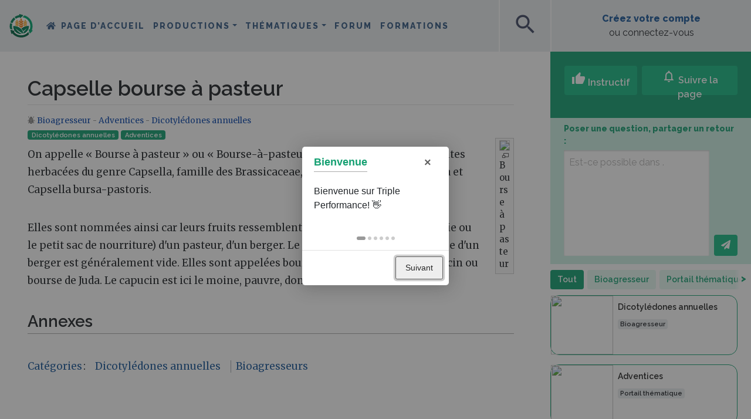

--- FILE ---
content_type: image/svg+xml
request_url: https://wiki.tripleperformance.fr/skins/skin-neayi/favicon/logo-triple-performance-mobile.svg
body_size: 11905
content:
<?xml version="1.0" encoding="utf-8"?>
<!-- Generator: Adobe Illustrator 25.0.0, SVG Export Plug-In . SVG Version: 6.00 Build 0)  -->
<svg version="1.1" id="Calque_1" xmlns="http://www.w3.org/2000/svg" xmlns:xlink="http://www.w3.org/1999/xlink" x="0px" y="0px"
	 viewBox="0 0 2304.3 293.8" style="enable-background:new 0 0 2304.3 293.8;" xml:space="preserve">
<style type="text/css">
	.st0{fill:#016242;}
	.st1{fill-rule:evenodd;clip-rule:evenodd;fill:#FFFFFF;}
	.st2{fill:#F57F17;}
	.st3{fill:#F9A825;}
	.st4{fill-rule:evenodd;clip-rule:evenodd;fill:#017F56;}
	.st5{fill-rule:evenodd;clip-rule:evenodd;fill:#016242;}
	.st6{fill-rule:evenodd;clip-rule:evenodd;fill:#00A46E;}
	.st7{fill:none;}
</style>
<g>
	<g>
		<g>
			<path class="st0" d="M353.9,95.1c-0.2-1.2-0.4-2.2-0.8-3.2c-0.4-0.9-0.8-2-1.2-3.2c-0.7-1.8-1.4-3.6-2-5.7
				c-0.6-2-0.9-4.5-0.9-7.2c0.3-1.5,0.7-2.5,1.1-3.2c0.4-0.7,0.9-1.2,1.3-1.6l0.9-3.9h3.4c1.2,0.1,2.4,0.2,3.7,0.2
				c1.3,0,2.5,0,3.7,0c5.7,0,11.5-0.2,17.5-0.7c6-0.4,12.1-0.9,18.4-1.5c6.9-0.9,14.3-1.5,22.2-2c0.7-1.6,1.2-2.6,1.5-3.1
				c0.2-0.4,0.5-0.9,0.8-1.5l2.5-1.3c3.4-0.1,5.8,0.3,7.2,1.2c1.3,1,2.4,1.9,3.1,2.7c3.9-0.3,7.8-0.7,11.9-1.2
				c4-0.5,8.2-1.1,12.5-1.6c6-0.7,12-1.5,18.1-2.2c6.1-0.7,12.1-1.1,17.9-1.1c2.5,0,4.9,0.1,7.2,0.2c2.2,0.1,4.4,0.4,6.5,0.7l2.7,2
				c0.6,1,1.3,2,2.2,2.8c0.9,0.9,1.9,1.8,3.1,2.6c2.2,1.8,4.4,3.9,6.6,6.6c2.2,2.6,2.9,6.5,2.4,11.6l-1.1,2.2
				c-0.6,0.6-1.3,1.2-2.2,1.8l-2.2,2.8h-2.5c-1.5,0-2.6,0.1-3.4,0.3c-0.7,0.2-1.6,0.5-2.7,1c-0.6,0.3-1.3,0.5-2,0.8
				c-0.7,0.2-1.6,0.5-2.5,0.8c-1.6-0.1-2.9-0.2-3.8-0.2c-0.9,0-1.9,0-3.1,0c-4.5,0-9.3,0.3-14.6,0.9c-5.2,0.6-10.3,1.2-15.2,2
				c-3.6,0.4-7,0.8-10.3,1.2c-3.3,0.4-6.3,0.7-9,1c-1.5,3.8-2.8,7.2-4,10.1c-1.2,2.9-2.5,5.8-3.8,8.8c-1.3,2.9-2.6,5.9-3.8,8.9
				c-1.2,3-2.3,6.3-3.4,10c-1.8,2.6-3.3,5.1-4.5,7.6c-1.2,2.4-2.2,5.1-2.9,8.2c-2.2,2.5-3.8,5.2-4.8,8.1c-1,2.9-1.8,5.4-2.6,7.4
				l-0.9,3.3c-1,1-1.7,1.8-1.9,2.4c-0.2,0.6-0.6,1.2-1.2,2c-0.4,1.9-1,3.7-1.8,5.5c-0.3,0.7-0.6,1.5-0.9,2.3
				c-0.3,0.8-0.4,1.4-0.2,1.9c-0.3,1.6-0.7,2.8-1.3,3.7c0,0.9-0.1,1.8-0.2,2.6c-0.2,0.9-0.3,1.8-0.4,2.6c-0.3,1-0.5,1.9-0.7,2.7
				c-0.2,0.8-0.1,1.6,0.2,2.3c0.4,0.6,0.9,1.2,1.3,1.8c0.4,0.6,0.8,1.3,1.1,2.2c0.3,0.3,0.7,0.5,1.1,0.7c0.4,0.1,0.8,0.4,1.1,0.7
				c1.2,1,2.3,1.6,3.4,1.8l2.2,2.6c0.9,5.3,0.1,9.3-2.5,12.3c-2.7,3.4-7.2,5-13.4,5l-3.1-0.2c-1-1-1.6-1.7-1.8-2
				c-1.3-0.6-2.5-1.1-3.4-1.4c-0.9-0.4-1.7-1.1-2.5-2.1c-0.3-0.3-0.7-0.5-1.1-0.5c-0.4-0.1-0.8-0.3-1.1-0.5
				c-1.5-0.4-2.7-0.9-3.6-1.5l-2.5-1.3c0.1-1.5,0.2-2.5,0.2-3.1c-1.2-1.6-2.1-3.4-2.8-5.3c-0.7-1.9-1.2-3.9-1.7-5.9
				c-0.4-1.6-0.9-3.1-1.2-4.4c-0.4-1.3-0.9-2.5-1.7-3.5c-0.3-10.2,0.7-18.8,2.9-25.7c2.2-6.9,4.7-13.7,7.4-20.3
				c1.5-3.5,2.9-7.1,4.3-10.7c1.3-3.6,2.5-7.4,3.6-11.2l2.5-2.4c1-0.9,1.7-1.4,2-1.5c0-1.9,0.4-3.8,1.1-5.6c0.7-1.8,1.6-3.7,2.5-5.6
				c0.6-1.2,1.2-2.3,1.7-3.5c0.5-1.2,0.9-2.2,1-3.1c-1,0-2,0-2.8,0.1c-0.8,0.1-1.7,0.2-2.6,0.3c-1.9,0.4-3.8,0.7-5.6,0.7
				c-1.3,0-2.3-0.1-2.9-0.2c-1.2,0.6-2.3,0.9-3.4,1c-1,0.1-2.1,0.1-3.1,0.1h-2.7h-2.7c-1.8,0-3.2,0.2-4.3,0.7c-2.1,0-3.4,0-4,0
				c-0.6,0-1.3,0-2,0h-2.7h-2.7c-1.2,0-2.5-0.1-4-0.3c-1.5-0.2-3.1-0.8-4.7-1.6l-1.6-1.8c-0.9-1.6-1.7-2.5-2.5-2.6l-2.5-0.7V95.1z"
				/>
			<path class="st0" d="M492.6,205.4c-0.5,0.1-1-0.3-1.4-1.1c-0.4-0.9-0.9-1.7-1.4-2.5h1.7c-0.7-2.2-0.9-4.3-0.5-6.2
				c0.4-1.9,0.8-3.7,1.3-5.5c0.5-1.8,1-3.5,1.3-5.2c0.4-1.7,0.2-3.4-0.5-5.3c0.5,0.3,0.9,0.2,1.2-0.4c0.3-0.6,0.5-1.3,0.6-2.1
				c0.2-0.9,0.2-1.8,0.2-2.8c-0.1-1-0.1-1.8-0.2-2.4c1.4-3.2,2.4-6.4,3.2-9.8c0.8-3.4,1.5-6.7,2.1-10c0.6-3.3,1.3-6.5,2.1-9.7
				c0.8-3.1,1.8-6.1,3.1-8.8c1.5-0.2,3,0,4.6,0.5c1.6,0.6,2.7,1.3,3.2,2.1c3.2-2.5,6.1-5.4,8.6-8.9c2.5-3.5,5-6.9,7.6-10.2
				c2.6-3.3,5.5-6.3,8.7-8.8c3.2-2.6,7.3-4.1,12.1-4.6c2.5,1.7,5.3,3.6,8.5,5.6c3.1,2,5.7,4.5,7.7,7.4c0.8,0.5,1.6,1,2.4,1.6
				c0.8,0.6,1.6,1.1,2.4,1.6v2.3c1.5,1.3,2.7,2.9,3.7,4.7c1,1.8,1.9,3.7,2.7,5.7c0.8,2,1.5,4,2.3,6.1c0.7,2,1.6,3.9,2.5,5.7
				c-0.2,0.6-0.3,1.2-0.2,1.6c0.1,0.5,0.2,0.9,0.3,1.4c0.2,0.5,0.3,1,0.4,1.5c0.1,0.6,0.2,1.3,0.2,2.1c-0.4,5.4-2.2,9.8-5.4,13.1
				c-3.2,3.3-7.1,6-11.6,8.1c-4.5,2.1-9.4,3.9-14.5,5.4c-5.1,1.5-9.8,3.1-13.9,4.8c0,0.4,0.2,0.6,0.7,0.6s0.6,0.3,0.4,0.9
				c3.1,1.8,5.6,3.3,7.3,4.4c1.7,1.1,3.3,2.1,4.9,2.8c1.5,0.8,3.2,1.4,5,1.9c1.8,0.5,4.4,1.1,7.6,1.8c3.2,0.7,5.8,1.3,7.6,1.8
				c1.8,0.5,3.5,0.8,4.9,1.1c1.5,0.3,3,0.5,4.7,0.7c1.7,0.2,3.9,0.5,6.7,0.8c1.1,1.1,2.1,2.5,2.8,4c0.7,1.5,1.3,3.1,1.6,4.6
				c0.3,1.5,0.4,3,0.2,4.4c-0.2,1.4-0.6,2.5-1.3,3.3c0.1,0.4,0.4,0.6,0.9,0.5c0.5-0.1,1,0,1.5,0.1c-0.7,0.5-1.4,1.1-1.9,1.8
				c-0.5,0.7-1,1.4-1.6,2.1c-0.5,0.7-1.1,1.4-1.8,2c-0.7,0.6-1.5,1-2.6,1.1c-3.8,1.4-8.6,1.5-14.4,0.2c-5.9-1.3-13.3-3.7-22.4-7.1
				c-4.5-1.6-8.1-3.1-11-4.4c-2.8-1.3-5.3-2.6-7.4-3.9c-2.1-1.3-4-2.7-5.8-4.1c-1.8-1.5-3.8-3.2-6.1-5.3c-0.3,0.1-0.5,0.3-0.5,0.6
				c-0.1,0.3-0.2,0.5-0.5,0.6c-0.5,4.1-1.3,7.4-2.4,10c-1.1,2.6-2.7,5.2-4.8,7.8c-1.7-0.3-2.8-0.2-3.4,0.5c-0.6,0.6-1.3,1.2-2.1,1.7
				c-1,0.2-1.8,0.2-2.4-0.1c-0.5-0.3-1-0.5-1.4-0.8c-0.4-0.3-0.9-0.6-1.4-0.9c-0.5-0.3-1.4-0.4-2.5-0.3c-0.3-0.9-0.6-1.8-0.9-2.7
				c-0.3-0.9-1.2-1.3-2.5-1.2c0.3-0.9,0.4-1.7,0.3-2.4c-0.1-0.7-0.3-1.3-0.5-1.8c-0.2-0.6-0.4-1.1-0.5-1.8
				C492.2,207,492.3,206.3,492.6,205.4z M545,135.4c-1.4,1.9-2.9,3.7-4.5,5.3c-1.7,1.6-3.3,3.2-4.9,4.9c-1.6,1.7-3.1,3.5-4.3,5.5
				c-1.3,2-2.1,4.4-2.7,7.1c4.4-0.5,9-1.7,13.8-3.6c4.8-1.9,9.3-3.7,13.6-5.4c-0.5-3.8-1.9-6.8-4.1-9.1
				C549.7,137.7,547.4,136.2,545,135.4z"/>
			<path class="st0" d="M589.8,220.5c-1.5-0.9-2.6-2.1-3.5-3.5c-0.9-1.4-1.6-3-2.2-4.6c-0.6-1.6-1-3.3-1.4-5.1
				c-0.4-1.8-0.8-3.5-1.2-5.1c0-1.4,0.3-2.5,0.9-3.1c0.6-0.7,1.3-1.3,2-1.9c2.5-0.1,4.8-0.3,6.7-0.6c2-0.3,3.9-0.6,5.8-0.9
				s3.8-0.6,5.6-0.8c1.9-0.3,3.9-0.4,6.1-0.4c1.6-3.2,3-6.2,4.4-9.1c1.4-2.9,2.7-5.7,3.9-8.4c0.6-2.6,1.4-4.9,2.4-7.1
				c1-2.2,2-4.3,2.9-6.3s1.8-4,2.5-6c0.7-2,1.2-4.1,1.4-6.4c1.3-3.6,2.4-6.9,3.4-9.9c1-3,1.7-6.6,2.3-10.8c-4,0.6-7.2,1.2-9.6,1.8
				c-2.4,0.6-4.1,1.1-5.2,1.6c-2.1-0.1-3.7-0.5-4.9-1.2c-1.2-0.7-2.2-1.6-2.9-2.6c-0.7-1-1.4-2.2-1.9-3.5c-0.5-1.3-1.2-2.7-1.9-4.1
				c0.4-0.9,0.5-2.3,0.3-4.1c-0.2-1.8-0.8-3.1-1.9-3.9c0.8-0.2,1.5-0.9,1.9-2.1c0.4-1.2,0.5-2.1,0.2-2.7c1.8-0.5,3.7-0.8,5.6-1
				c2-0.2,3.9-0.3,5.9-0.5c1.9-0.2,3.8-0.4,5.6-0.6c1.8-0.3,3.3-0.8,4.5-1.6c5.4-0.2,11.1-0.4,17-0.6c5.9-0.2,11.4-0.5,16.4-0.8
				c1.9,0.6,4,0.9,6.5,0.9c2.5,0,4.9,0.2,7.4,0.5c2.5,0.3,4.6,1,6.6,2c1.9,1,3.3,2.8,4,5.4c1.6,0.2,2.7,0.6,3.5,1.2
				c0.8,0.6,1.3,1.4,1.5,2.2c0.2,0.9,0.3,1.8,0.2,2.9c-0.1,1.1-0.1,2.1-0.1,3.1c-1.7,1.2-3.8,2.2-6.3,3c-2.6,0.8-5.4,1.4-8.4,1.8
				c-3,0.5-6.2,0.8-9.5,0.9c-3.3,0.2-6.5,0.3-9.6,0.4c-0.5,3.4-1.4,7.3-2.7,11.9c-1.3,4.5-2.6,9-4,13.3c-1.4,4.3-2.5,8.2-3.5,11.7
				c-1,3.4-1.4,5.6-1.3,6.7c-1,2.4-1.9,4.3-2.6,6c-0.7,1.6-1.3,3.2-1.9,4.6c-0.6,1.4-1.2,2.8-1.7,4.2c-0.6,1.4-1.3,2.9-2.1,4.7h10.7
				c0.2,1.1,0.7,1.9,1.4,2.3c0.7,0.4,1.5,0.8,2.4,1.1c0.8,0.3,1.6,0.7,2.3,1.2c0.7,0.5,1,1.2,1,2.2c2,0.5,3.2,1.3,3.8,2.3
				c0.5,1,0.7,2.1,0.4,3.3c-0.3,1.2-0.8,2.4-1.6,3.6c-0.8,1.2-1.5,2.3-2.3,3.2c-0.9-0.2-1.8,0-2.7,0.7c-0.8,0.7-1.6,1.4-2.4,2.2
				c-3-0.4-6-0.5-8.9-0.2c-2.9,0.3-5.6,0.6-8.1,0.8c-0.5,0.1-0.7,0.4-0.6,0.8c0.1,0.5,0,0.8-0.3,1c-3.2-1-6.6-1.4-10-1.2
				c-3.4,0.2-6.8,0.7-10.3,1.5c-3.5,0.8-7.1,1.6-10.7,2.5C597.3,219.9,593.6,220.4,589.8,220.5z"/>
			<path class="st0" d="M676.9,175.4c0.1-0.4,0.3-0.6,0.7-0.5c0.4,0.1,0.7,0,1-0.1c-0.8-0.8-1.4-1.9-1.6-3.3
				c-0.2-1.4-0.7-2.5-1.6-3.5c0.2-0.5,0.4-1,0.5-1.5c0.2-0.5,0.6-0.7,1.3-0.6c-0.3-2.2-0.3-4.3,0.2-6.3c0.4-1.9,1.1-3.8,2-5.5
				c0.9-1.7,1.9-3.5,3.1-5.1c1.2-1.7,2.4-3.4,3.5-5.1c0.9-0.2,1.5-0.1,1.7,0.2c0.2,0.4,0.6,0.3,1.1-0.2c1.7-1.1,2.8-2.4,3.4-3.8
				c0.6-1.4,0.9-2.9,0.9-4.5c0.9-2.7,2-5.3,3.2-7.9c1.2-2.6,2.6-5,4.2-7.3c1.6-2.2,3.2-4.2,5-5.9c1.8-1.7,3.7-3,5.8-3.9
				c1.5-1.2,3.3-2.4,5.6-3.4c2.2-1,4.6-1.8,7.2-2.4c2.6-0.6,5.2-0.9,7.9-0.9c2.7-0.1,5.2,0.2,7.5,0.8c0.5,0.2,0.8,0.1,0.9-0.4
				c0.1-0.5,0.4-0.7,0.8-0.7c5.2,0.6,9.9,1.6,14,3.1c4.1,1.4,7.7,3.4,10.6,6c2,3.1,3.9,6.4,5.6,9.9c1.8,3.5,3.2,7.2,4.2,11
				c1,3.8,1.4,7.8,1.3,11.9c-0.1,4.1-1,8.2-2.7,12.3c-3.7,4.5-8.1,8.1-13.3,10.8c-5.2,2.7-10.8,5-16.8,6.7c-6,1.8-12.2,3.2-18.6,4.4
				c-6.4,1.1-12.7,2.4-18.7,3.7c0.1,2.8,0.1,5.7,0,8.8c-0.1,3.1-0.4,6.2-1,9.4c-0.6,3.1-1.4,6.2-2.5,9.1c-1.1,3-2.6,5.7-4.5,8.3
				c-2.1-0.1-4.3,0.1-6.5,0.6c-2.2,0.5-4.3,1-6,1.5c-0.8-0.5-1.6-1-2.4-1.5c-0.8-0.5-1.8-0.7-2.9-0.8c0.3-1.2,0-2.5-0.9-3.8
				c-0.9-1.3-1.8-2.6-2.7-3.9c-0.9-1.3-1.5-2.6-1.7-3.8c-0.3-1.3,0.3-2.4,1.8-3.5c-0.8-0.7-1.3-1.8-1.3-3.4c0.4,0.4,0.9,0.6,1.6,0.6
				c-0.2-1.8,0-4,0.7-6.6c0.7-2.6,1.3-5.1,1.7-7.6c0.5-2.5,0.5-4.8,0.2-6.9C680.4,177.8,679.1,176.3,676.9,175.4z M717.7,139.5
				c-0.4,1.1-0.8,2.1-1,3c-0.3,0.9-0.5,1.7-0.9,2.4c-0.3,0.7-0.7,1.4-1,2.1c-0.4,0.7-0.8,1.5-1.2,2.5c0.2,0.6,0.6,1.1,1.3,1.4
				s1,0.8,1.3,1.4c1.5-0.7,2.9-1.2,4.4-1.6c1.5-0.4,2.9-0.6,4.4-0.8c1.5-0.2,2.9-0.5,4.4-0.8c1.5-0.3,3-0.8,4.5-1.5
				c1.6-0.7,3.2-1.3,4.9-1.8s3.4-0.9,5.1-1.5c1.7-0.5,3.3-1.1,4.9-1.8c1.6-0.7,2.9-1.6,4.1-2.7c-1.5-1.3-3.7-2.5-6.6-3.5
				c-2.9-1-6.1-1.7-9.5-1.9c-3.4-0.3-6.8,0-10.2,0.7C723.1,135.8,720.2,137.3,717.7,139.5z"/>
			<path class="st0" d="M781.4,213c-0.4-0.4-0.8-0.9-1.1-1.5c-0.3-0.6-0.6-1.3-0.8-2.2c-1.5-1.7-2.6-3.7-3.4-6
				c-0.8-2.2-1.4-4.6-1.7-7c-0.3-2.4-0.4-4.8-0.2-7.3c0.2-2.5,0.6-4.8,1.1-6.9c0.3-1,0.6-2.1,0.8-3.2c0.5-1.9,1-3.9,1.6-5.8
				c0.5-1.9,1.3-3.5,2.4-4.7c-0.4-1.1-0.4-2.4,0.2-3.7c0.5-1.3,1-2.6,1.6-3.7c0.2-0.3,0.4-0.6,0.5-0.8c0.1-0.3,0.2-0.5,0.3-0.7
				c1.3-3.6,2.5-7,3.7-10.3c1.2-3.3,2.4-6.5,3.5-9.6c2.1-5.6,4.1-11.1,6-16.6c1.9-5.4,3.7-11.2,5.2-17.3c0.8-0.6,1.6-1,2.2-1.2
				c0.2-0.1,0.5-0.2,0.8-0.3c0.3-0.1,0.7-0.2,1.1-0.2c2.2,1.1,4.8,2.2,7.8,3.1c3,1,5.5,1.5,7.6,1.5l2.7,2.3c1.4,1.5,2.5,3.1,3.5,4.8
				c1,1.7,1.3,3.9,0.9,6.5c-0.6,0.9-1.2,1.5-1.6,1.7c-0.6,2.4-1.3,4.4-2,6.2c-0.7,1.8-1.5,3.5-2.2,5.1c-0.8,1.8-1.6,3.7-2.4,5.5
				c-0.7,1.8-1.4,4.1-1.9,6.7c-0.6,0.7-1,1.3-1.2,1.8c-0.2,0.5-0.3,1-0.5,1.5c-0.2,0.6-0.5,1.3-0.8,1.9c-0.3,0.7-0.8,1.3-1.4,1.8
				c-0.4,3.2-1,5.8-1.9,7.7c-0.8,2-1.7,4-2.5,5.9c-1.5,3.6-2.8,7.1-4.1,10.7c-1.3,3.5-2,7.5-2.2,12c1.3-0.3,2.4-0.5,3.4-0.5
				c1.4,0,2.7,0.2,3.9,0.6c3.8-1.8,7.9-3,12.3-3.4c4.4-0.4,8.9-0.7,13.2-0.8c3.7,0,7.1-0.2,10.2-0.5c1,0.7,1.7,1.1,2,1.2
				c0.3,0.1,0.8,0.1,1.6,0.1c0.3,0,0.6,0,0.9,0s0.7,0.1,1.3,0.2c1.5,1.4,2.9,2.4,4.2,3c1.4,0.6,2.8,1.1,4.4,1.6c1.4,0.5,2.7,1,4,1.6
				c1.3,0.6,2.6,1.3,3.8,2.2l1.4,7.8c0.8,1.1,1.2,1.9,1.1,2.3c0,0.8-0.2,1.5-0.6,2.1l0.3,2c-2,0.4-3.3,0.8-3.9,1.3
				c-0.6,0.5-1.3,1-2,1.8c-1.2,0.1-2.2,0.2-3.3,0.2c-2.1,0-4.2,0.3-6.4,0.9c-3.1-1.1-6.6-1.7-10.3-1.7c-1.5,0-3,0.1-4.5,0.2
				c-1.5,0.1-3,0.3-4.5,0.5c-1.6,0.2-3.1,0.4-4.7,0.5c-1.6,0.2-3.1,0.2-4.7,0.2c-1.3,0.2-2.1,0.4-2.7,0.5c-0.5,0.1-1,0.3-1.6,0.5
				c-3.6,1.1-7.4,2.2-11.5,3.4c-4.1,1.1-8.3,1.7-12.5,1.7c-6.2,0-11.1-1.5-14.9-4.6c-0.4-0.9-0.7-1.5-0.9-1.8
				C781.9,213.7,781.7,213.4,781.4,213z"/>
			<path class="st0" d="M882.8,213.4c-0.8-0.8-1.4-1.8-1.8-2.9c-0.4-1.1-1.2-2-2.6-2.8c-0.2-1.5-0.5-3.3-0.9-5.3
				c-0.4-2-0.7-4-1.1-6.1c-0.4-2.1-0.6-4.2-0.8-6.3c-0.2-2.1-0.1-4,0.2-5.8c0.2-0.9,0.5-1.8,1-2.6c0.5-0.8,0.9-1.6,1.4-2.4
				c0.5-0.8,0.8-1.6,1.1-2.4c0.3-0.8,0.3-1.6,0.1-2.5c0.6-0.1,1-0.4,1.2-1c0.2-0.6,0.7-0.7,1.5-0.5c0.7-2.2,1.5-4.3,2.4-6.3
				c0.8-1.9,1.7-3.8,2.7-5.7c0.9-1.8,1.9-3.7,2.9-5.6c1-1.9,1.9-4,2.7-6.4c-1.8-1.6-3.1-3.4-3.8-5.3c-0.8-1.9-1.4-3.8-1.8-5.8
				c-0.4-1.9-0.7-3.9-0.9-5.9c-0.2-2-0.6-4-1.3-6.1c1.3-1.8,2.8-3.3,4.5-4.5c1.8-1.2,3.7-2.1,5.9-2.9c2.1-0.8,4.5-1.4,7-1.8
				c2.5-0.5,5.2-1,8-1.6c5-1.5,9.5-2.7,13.5-3.6c4-0.9,7.8-1.6,11.6-2.1c3.8-0.6,7.7-1.1,11.8-1.5s8.8-1.1,14.1-2.1
				c0.1,0.3,0.3,0.5,0.5,0.5c0.3,0,0.6,0,1,0c0.3,0.7,0.9,1.1,1.7,1.1c0-0.3,0-0.6-0.1-0.8c-0.1-0.3-0.1-0.5-0.1-0.7
				c0.2,0,0.5,0.1,0.9,0.2c0.4,0.1,0.7,0.2,0.9,0.3c0.3,0.1,0.5,0.1,0.7-0.1c0.2-0.2,0.3-0.5,0.2-1c1.3,2.1,2.9,3.9,4.9,5.3
				c2,1.4,4.2,2.6,6.6,3.6c0.1,0.9,0.1,1.6,0.1,2c-0.1,0.4-0.1,0.8-0.2,1.1c-0.1,0.4-0.2,0.8-0.2,1.2s0.1,1.1,0.3,1.9
				c-1.7,2.8-3.6,4.9-5.7,6.4c-2.1,1.5-4.4,2.7-6.8,3.5c-2.4,0.8-4.9,1.4-7.6,1.8c-2.7,0.4-5.4,0.8-8.1,1.3
				c-2.8,0.5-5.6,1.1-8.4,1.9c-2.8,0.8-5.6,2-8.3,3.7c-0.8-0.3-1.6-0.4-2.3-0.4c-0.7,0.1-1.4,0.2-2.1,0.4c-0.7,0.2-1.5,0.4-2.4,0.6
				c-0.9,0.2-2,0.2-3.2,0c-0.8,0.7-1.8,1.2-2.9,1.5s-2.2,0.6-3.4,0.9c0.5,1.1,0.8,2.2,0.7,3.4c-0.1,1.1,0.1,2.1,0.4,2.9
				c4.4,0.4,9.2,0.4,14.6-0.1c5.3-0.5,10.6-0.8,15.7-1c0.1,0.5,0.1,0.9-0.2,1.1c-0.2,0.2-0.3,0.6-0.3,1.1c0.9,0.6,1.8,1.4,2.7,2.3
				c0.8,0.9,1.7,1.8,2.6,2.7c0.9,0.9,1.8,1.6,2.7,2.1c0.9,0.6,2,0.8,3.3,0.7c0.5,1,0.9,2.1,1.1,3.2c0.2,1.1,0.1,2.3-0.5,3.5
				c-2.1,1.3-4.1,2.7-6.1,4.1c-2,1.4-4,2.6-6.2,3.8c-2.1,1.1-4.5,2-7,2.8c-2.5,0.7-5.2,1-8.1,0.9c-0.5,0-1,0-1.3,0
				c-0.4,0-0.8-0.2-1.3-0.6c-1,0.5-2.4,0.7-4.2,0.5s-3.2,0-4.3,0.5c-1.5-0.5-3.2-0.8-5.1-0.8c-1.9,0-3.6-0.3-5.1-0.8
				c-1.9,2.7-3.7,5.4-5.3,8.4c-1.7,2.9-3.1,6-4.4,9.3c4.3,0.6,7.8,0.9,10.7,0.8c2.8-0.1,5.5-0.3,8-0.6c2.5-0.3,5.1-0.6,7.8-0.9
				s5.9-0.4,9.8-0.3c2.6-1.2,5.6-2.1,9-2.5c3.4-0.5,6.6-1.2,9.5-2.1c1,0.3,1.9,0.9,2.7,1.8c0.7,0.9,1.4,1.7,2.1,2.6
				c0.7,0.9,1.4,1.6,2.1,2.2c0.7,0.6,1.7,0.8,2.8,0.6c0.5,0.5,0.9,1.1,1,1.8c0.2,0.7,0.3,1.4,0.5,2c0.2,0.6,0.4,1.1,0.7,1.5
				c0.3,0.4,0.9,0.5,1.7,0.4c-2,4-4.2,7.1-6.7,9.2c-2.5,2.1-5.2,3.8-8.3,5c-3.1,1.2-6.5,2-10.3,2.6c-3.8,0.6-8.1,1.3-12.8,2.1
				c-1.2,0.2-2.1,0.2-2.9-0.1c-0.8-0.3-1.6-0.4-2.4-0.4c-2.9,0.5-6.4,1-10.4,1.5c-4,0.5-8.1,0.7-12.1,0.6c-4.1-0.1-8-0.6-11.8-1.5
				S885.3,215.8,882.8,213.4z"/>
			<path class="st0" d="M1069.6,156.9c0.1-0.6,0.5-0.8,1-0.8c0.5,0.1,1,0,1.5-0.1c-1.2-1.2-1.9-2.7-2.2-4.7c-0.3-2-1-3.6-2.2-4.9
				c0.3-0.7,0.6-1.5,0.8-2.2c0.2-0.7,0.9-1,1.9-0.9c-0.4-3.2-0.4-6.2,0.2-9c0.6-2.8,1.5-5.4,2.8-7.9c1.3-2.5,2.8-4.9,4.5-7.3
				c1.7-2.4,3.4-4.9,5-7.3c1.3-0.3,2.2-0.2,2.5,0.3c0.3,0.5,0.8,0.4,1.6-0.3c2.4-1.6,4-3.4,4.9-5.4c0.9-2,1.3-4.1,1.3-6.5
				c1.3-3.8,2.9-7.6,4.6-11.3c1.7-3.7,3.7-7.2,5.9-10.4c2.2-3.2,4.6-6,7.2-8.4c2.5-2.4,5.3-4.3,8.3-5.6c2.1-1.8,4.7-3.4,7.9-4.8
				c3.2-1.5,6.6-2.6,10.3-3.4c3.7-0.8,7.4-1.2,11.3-1.3c3.9-0.1,7.5,0.3,10.7,1.2c0.7,0.3,1.2,0.1,1.3-0.5c0.1-0.7,0.5-1,1.1-1
				c7.5,0.9,14.1,2.3,20,4.4c5.9,2,10.9,4.9,15.1,8.5c2.8,4.4,5.5,9.1,8.1,14.1c2.5,5,4.5,10.3,5.9,15.8c1.4,5.5,2,11.1,1.9,17
				c-0.2,5.8-1.4,11.7-3.8,17.5c-5.2,6.4-11.6,11.6-19,15.4c-7.5,3.9-15.5,7.1-24.1,9.6c-8.6,2.6-17.5,4.6-26.6,6.2
				c-9.2,1.6-18.1,3.4-26.8,5.3c0.1,3.9,0.1,8.1,0,12.6c-0.2,4.5-0.6,8.9-1.5,13.4c-0.8,4.5-2,8.8-3.6,13c-1.6,4.2-3.7,8.2-6.4,11.8
				c-3-0.1-6.1,0.1-9.3,0.9c-3.2,0.7-6.1,1.5-8.6,2.2c-1.2-0.7-2.4-1.4-3.5-2.1s-2.5-1.1-4.1-1.2c0.4-1.8,0-3.6-1.2-5.5
				c-1.3-1.9-2.5-3.8-3.8-5.6c-1.3-1.8-2.1-3.6-2.5-5.5c-0.4-1.8,0.5-3.5,2.6-4.9c-1.2-1-1.8-2.6-1.8-4.8c0.6,0.6,1.3,0.9,2.2,0.9
				c-0.3-2.6,0-5.8,1-9.4c1-3.6,1.8-7.3,2.5-10.8c0.7-3.6,0.8-6.9,0.3-9.9C1074.5,160.3,1072.7,158.2,1069.6,156.9z M1127.8,105.6
				c-0.6,1.6-1.1,3-1.5,4.3c-0.4,1.2-0.8,2.4-1.2,3.4c-0.4,1-0.9,2-1.5,3.1c-0.5,1-1.1,2.2-1.7,3.5c0.3,0.9,0.9,1.5,1.8,2
				s1.5,1.1,1.8,2c2.1-1,4.2-1.8,6.3-2.3c2.1-0.5,4.2-0.9,6.3-1.2c2.1-0.3,4.2-0.7,6.3-1.1c2.1-0.4,4.3-1.2,6.5-2.2
				c2.2-1,4.6-1.9,7.1-2.5c2.5-0.7,4.9-1.3,7.3-2.1c2.4-0.7,4.7-1.6,6.9-2.5c2.2-0.9,4.2-2.2,5.8-3.8c-2.1-1.9-5.2-3.6-9.4-5
				c-4.2-1.5-8.7-2.4-13.5-2.7c-4.9-0.4-9.7,0-14.6,1C1135.6,100.3,1131.4,102.4,1127.8,105.6z"/>
			<path class="st0" d="M1214.9,213.4c-0.8-0.8-1.4-1.8-1.8-2.9c-0.4-1.1-1.2-2-2.6-2.8c-0.2-1.5-0.5-3.3-0.9-5.3
				c-0.4-2-0.7-4-1.1-6.1c-0.4-2.1-0.6-4.2-0.8-6.3c-0.2-2.1-0.1-4,0.2-5.8c0.2-0.9,0.5-1.8,1-2.6c0.5-0.8,0.9-1.6,1.4-2.4
				c0.5-0.8,0.8-1.6,1.1-2.4c0.3-0.8,0.3-1.6,0.1-2.5c0.6-0.1,1-0.4,1.2-1c0.2-0.6,0.7-0.7,1.5-0.5c0.7-2.2,1.5-4.3,2.4-6.3
				c0.8-1.9,1.7-3.8,2.7-5.7c0.9-1.8,1.9-3.7,2.9-5.6c1-1.9,1.9-4,2.7-6.4c-1.8-1.6-3.1-3.4-3.8-5.3c-0.8-1.9-1.4-3.8-1.8-5.8
				c-0.4-1.9-0.7-3.9-0.9-5.9c-0.2-2-0.6-4-1.3-6.1c1.3-1.8,2.8-3.3,4.5-4.5c1.8-1.2,3.7-2.1,5.9-2.9c2.1-0.8,4.5-1.4,7-1.8
				c2.5-0.5,5.2-1,8-1.6c5-1.5,9.5-2.7,13.5-3.6c4-0.9,7.8-1.6,11.6-2.1c3.8-0.6,7.7-1.1,11.8-1.5s8.8-1.1,14.1-2.1
				c0.1,0.3,0.3,0.5,0.5,0.5c0.3,0,0.6,0,1,0c0.3,0.7,0.9,1.1,1.7,1.1c0-0.3,0-0.6-0.1-0.8c-0.1-0.3-0.1-0.5-0.1-0.7
				c0.2,0,0.5,0.1,0.9,0.2c0.4,0.1,0.7,0.2,0.9,0.3c0.3,0.1,0.5,0.1,0.7-0.1c0.2-0.2,0.3-0.5,0.2-1c1.3,2.1,2.9,3.9,4.9,5.3
				c2,1.4,4.2,2.6,6.6,3.6c0.1,0.9,0.1,1.6,0.1,2c-0.1,0.4-0.1,0.8-0.2,1.1c-0.1,0.4-0.2,0.8-0.2,1.2s0.1,1.1,0.3,1.9
				c-1.7,2.8-3.6,4.9-5.7,6.4c-2.1,1.5-4.4,2.7-6.8,3.5c-2.4,0.8-4.9,1.4-7.6,1.8c-2.7,0.4-5.4,0.8-8.1,1.3
				c-2.8,0.5-5.6,1.1-8.4,1.9c-2.8,0.8-5.6,2-8.3,3.7c-0.8-0.3-1.6-0.4-2.3-0.4c-0.7,0.1-1.4,0.2-2.1,0.4c-0.7,0.2-1.5,0.4-2.4,0.6
				c-0.9,0.2-2,0.2-3.2,0c-0.8,0.7-1.8,1.2-2.9,1.5s-2.2,0.6-3.4,0.9c0.5,1.1,0.8,2.2,0.7,3.4c-0.1,1.1,0.1,2.1,0.4,2.9
				c4.4,0.4,9.2,0.4,14.6-0.1c5.3-0.5,10.6-0.8,15.7-1c0.1,0.5,0.1,0.9-0.2,1.1c-0.2,0.2-0.3,0.6-0.3,1.1c0.9,0.6,1.8,1.4,2.7,2.3
				c0.8,0.9,1.7,1.8,2.6,2.7c0.9,0.9,1.8,1.6,2.7,2.1c0.9,0.6,2,0.8,3.3,0.7c0.5,1,0.9,2.1,1.1,3.2c0.2,1.1,0.1,2.3-0.5,3.5
				c-2.1,1.3-4.1,2.7-6.1,4.1c-2,1.4-4,2.6-6.2,3.8c-2.1,1.1-4.5,2-7,2.8c-2.5,0.7-5.2,1-8.1,0.9c-0.5,0-1,0-1.3,0
				c-0.4,0-0.8-0.2-1.3-0.6c-1,0.5-2.4,0.7-4.2,0.5s-3.2,0-4.3,0.5c-1.5-0.5-3.2-0.8-5.1-0.8c-1.9,0-3.6-0.3-5.1-0.8
				c-1.9,2.7-3.7,5.4-5.3,8.4c-1.7,2.9-3.1,6-4.4,9.3c4.3,0.6,7.8,0.9,10.7,0.8c2.8-0.1,5.5-0.3,8-0.6c2.5-0.3,5.1-0.6,7.8-0.9
				s5.9-0.4,9.8-0.3c2.6-1.2,5.6-2.1,9-2.5c3.4-0.5,6.6-1.2,9.5-2.1c1,0.3,1.9,0.9,2.7,1.8c0.7,0.9,1.4,1.7,2.1,2.6
				c0.7,0.9,1.4,1.6,2.1,2.2c0.7,0.6,1.7,0.8,2.8,0.6c0.5,0.5,0.9,1.1,1,1.8c0.2,0.7,0.3,1.4,0.5,2c0.2,0.6,0.4,1.1,0.7,1.5
				c0.3,0.4,0.9,0.5,1.7,0.4c-2,4-4.2,7.1-6.7,9.2c-2.5,2.1-5.2,3.8-8.3,5c-3.1,1.2-6.5,2-10.3,2.6c-3.8,0.6-8.1,1.3-12.8,2.1
				c-1.2,0.2-2.1,0.2-2.9-0.1c-0.8-0.3-1.6-0.4-2.4-0.4c-2.9,0.5-6.4,1-10.4,1.5c-4,0.5-8.1,0.7-12.1,0.6c-4.1-0.1-8-0.6-11.8-1.5
				S1217.4,215.8,1214.9,213.4z"/>
			<path class="st0" d="M1309.6,205.4c-0.5,0.1-1-0.3-1.4-1.1c-0.4-0.9-0.9-1.7-1.4-2.5h1.7c-0.7-2.2-0.9-4.3-0.5-6.2
				c0.4-1.9,0.8-3.7,1.3-5.5c0.5-1.8,1-3.5,1.3-5.2c0.4-1.7,0.2-3.4-0.5-5.3c0.5,0.3,0.9,0.2,1.2-0.4c0.3-0.6,0.5-1.3,0.6-2.1
				c0.2-0.9,0.2-1.8,0.2-2.8c-0.1-1-0.1-1.8-0.2-2.4c1.4-3.2,2.4-6.4,3.2-9.8c0.8-3.4,1.5-6.7,2.1-10c0.6-3.3,1.3-6.5,2.1-9.7
				c0.8-3.1,1.8-6.1,3.1-8.8c1.5-0.2,3,0,4.6,0.5c1.6,0.6,2.7,1.3,3.2,2.1c3.2-2.5,6.1-5.4,8.6-8.9c2.5-3.5,5-6.9,7.6-10.2
				c2.6-3.3,5.5-6.3,8.7-8.8c3.2-2.6,7.3-4.1,12.1-4.6c2.5,1.7,5.3,3.6,8.5,5.6c3.1,2,5.7,4.5,7.7,7.4c0.8,0.5,1.6,1,2.4,1.6
				c0.8,0.6,1.6,1.1,2.4,1.6v2.3c1.5,1.3,2.7,2.9,3.7,4.7c1,1.8,1.9,3.7,2.7,5.7c0.8,2,1.5,4,2.3,6.1c0.7,2,1.6,3.9,2.5,5.7
				c-0.2,0.6-0.3,1.2-0.2,1.6c0.1,0.5,0.2,0.9,0.3,1.4c0.2,0.5,0.3,1,0.4,1.5c0.1,0.6,0.2,1.3,0.2,2.1c-0.4,5.4-2.2,9.8-5.4,13.1
				c-3.2,3.3-7.1,6-11.6,8.1c-4.5,2.1-9.4,3.9-14.5,5.4c-5.1,1.5-9.8,3.1-13.9,4.8c0,0.4,0.2,0.6,0.7,0.6c0.5,0,0.6,0.3,0.4,0.9
				c3.1,1.8,5.6,3.3,7.3,4.4c1.7,1.1,3.3,2.1,4.9,2.8c1.5,0.8,3.2,1.4,5,1.9c1.8,0.5,4.4,1.1,7.6,1.8c3.2,0.7,5.8,1.3,7.6,1.8
				c1.8,0.5,3.5,0.8,4.9,1.1c1.5,0.3,3,0.5,4.7,0.7c1.7,0.2,3.9,0.5,6.7,0.8c1.1,1.1,2.1,2.5,2.8,4c0.7,1.5,1.3,3.1,1.6,4.6
				c0.3,1.5,0.4,3,0.2,4.4c-0.2,1.4-0.6,2.5-1.3,3.3c0.1,0.4,0.4,0.6,0.9,0.5c0.5-0.1,1,0,1.5,0.1c-0.7,0.5-1.4,1.1-1.9,1.8
				c-0.5,0.7-1,1.4-1.6,2.1c-0.5,0.7-1.1,1.4-1.8,2c-0.7,0.6-1.5,1-2.6,1.1c-3.8,1.4-8.6,1.5-14.4,0.2c-5.9-1.3-13.3-3.7-22.4-7.1
				c-4.5-1.6-8.1-3.1-11-4.4c-2.8-1.3-5.3-2.6-7.4-3.9c-2.1-1.3-4-2.7-5.8-4.1c-1.8-1.5-3.8-3.2-6.1-5.3c-0.3,0.1-0.5,0.3-0.5,0.6
				c-0.1,0.3-0.2,0.5-0.5,0.6c-0.5,4.1-1.3,7.4-2.4,10c-1.1,2.6-2.7,5.2-4.8,7.8c-1.7-0.3-2.8-0.2-3.4,0.5c-0.6,0.6-1.3,1.2-2.1,1.7
				c-1,0.2-1.8,0.2-2.4-0.1c-0.5-0.3-1-0.5-1.4-0.8c-0.4-0.3-0.9-0.6-1.4-0.9c-0.5-0.3-1.4-0.4-2.5-0.3c-0.3-0.9-0.6-1.8-0.9-2.7
				c-0.3-0.9-1.2-1.3-2.5-1.2c0.3-0.9,0.4-1.7,0.3-2.4c-0.1-0.7-0.3-1.3-0.5-1.8c-0.2-0.6-0.4-1.1-0.5-1.8
				C1309.2,207,1309.3,206.3,1309.6,205.4z M1361.9,135.4c-1.4,1.9-2.9,3.7-4.5,5.3c-1.7,1.6-3.3,3.2-4.9,4.9
				c-1.6,1.7-3.1,3.5-4.3,5.5s-2.1,4.4-2.7,7.1c4.4-0.5,9-1.7,13.8-3.6c4.8-1.9,9.3-3.7,13.6-5.4c-0.5-3.8-1.9-6.8-4.1-9.1
				C1366.6,137.7,1364.3,136.2,1361.9,135.4z"/>
			<path class="st0" d="M1415.8,187.5c-3.1-1.7-5.5-4.2-7.2-7.4c-1.7-3.2-2.6-6.2-2.8-9c0.3-2.5,1-4.4,2-5.8c1-1.4,2.2-2.5,3.5-3.4
				c1.4-0.9,2.8-1.5,4.2-2c1.5-0.5,2.9-0.8,4.2-1.2l2.4,0.8c0.5,0.5,1.1,1,1.6,1.4c0.6,0.4,1.1,0.8,1.6,1.2c1-0.4,1.7-1,2-1.8
				c0.3-0.8,0.5-1.6,0.9-2.5c0.3-1.1,0.7-2.2,1.1-3.4c0.4-1.1,0.9-2.2,1.6-3.4c-0.1-0.9-0.1-1.7,0.2-2.5c0.2-0.7,0.4-1.3,0.6-1.8
				c-0.6-0.5-1.1-0.8-1.3-0.8c-0.3-0.1-0.7-0.2-1.3-0.4c-0.3,0-0.6,0-0.9-0.1c-0.3-0.1-0.7-0.1-1.1-0.2c-1.6-1.1-2.6-2.1-3.1-2.8
				c-0.5-0.8-1-1.6-1.5-2.4c-0.5-0.8-1-1.5-1.4-2.1c-0.4-0.6-0.9-1.2-1.4-1.7l-1.9-1.2l0.9-1.8c0.2-0.2,0.3-0.5,0.3-0.8
				c0-0.4-0.2-0.9-0.6-1.6c-0.3-1.3-0.4-2.3-0.2-2.9l0.3-1.8c1-1.3,1.6-2.1,1.7-2.3l1.6-1.5c2.4-0.6,4.9-1.3,7.4-2.1
				c2.5-0.8,5-1.6,7.4-2.4c2.4-0.8,4.9-1.6,7.4-2.5c2.5-0.8,5-1.5,7.5-2.1c0.8-0.7,1.7-1.2,2.7-1.3c1-0.2,1.9-0.3,2.7-0.4
				c0.7,0,1.4-0.1,2-0.2c0.6-0.1,1.1-0.4,1.4-0.8c1.8-0.6,3.5-1.1,5.2-1.5c3.1-0.8,7.3-1.8,12.4-2.9c5.1-1.1,10.9-1.9,17.2-2.5
				l3.3-0.2c0.6,0.1,1.3,0.1,1.9,0.1c0.6-0.1,1.3-0.1,1.9-0.1c5.4,0,9,1.6,10.8,4.9c1,0.5,2,1.2,2.8,1.9c0.8,0.8,1.6,1.5,2.4,2.2
				c0.5,0.5,1,0.9,1.4,1.3c0.4,0.4,0.8,0.6,1.1,0.8l1.3,1.2c1.1,2.5,1.4,4.9,0.6,7.2c-0.6,1.2-1.3,1.9-2,2.1
				c-0.7,0.2-1.5,0.4-2.2,0.6l-2,1.1c-1.4-0.1-2.4-0.2-3.1-0.2c-0.7,0-1.4,0-2.3,0c-3.1,0-6.8,0.2-10.9,0.5
				c-4.1,0.4-8.3,0.9-12.6,1.5c-4.3,0.7-8.5,1.5-12.5,2.5c-4.1,1-7.6,2-10.7,3.1c-0.8,0.6-1.9,1.2-3.3,1.7c-0.3,0.1-0.8,0.4-1.4,0.8
				c0.1,0.8,0.1,1.6,0,2.4c-0.1,0.8-0.3,1.5-0.5,2.2c-0.1,0.5-0.2,1-0.2,1.6c-0.1,0.6-0.1,1.1-0.2,1.8c-2.2,2.6-3.2,5.6-3.1,9
				l-0.8,1.5c-0.4,0.4-0.8,1-1,1.8c-0.3,0.8-0.3,1.6-0.1,2.4l0.6,1.8c2.1-0.2,4.2-0.4,6.2-0.7c2-0.3,4.2-0.5,6.5-0.8
				c2.9-0.5,5.9-0.9,8.9-1.3c3-0.4,6.1-0.5,9.3-0.5h6.1l-1.4,1.4l1.7,0.2l-0.9,2.5c0.7,0.3,1.3,0.5,1.6,0.7c0.4,0.2,0.7,0.3,1,0.5
				l1.1,1.5c0.5,0.3,1,0.8,1.4,1.5c0.4,0.7,0.7,1.6,0.8,2.7l-0.5,1.5l-7.4,9.2l-0.9,1.2l-1.6-0.5c-2-0.1-3.9,0.1-5.6,0.6
				c-0.8,0.2-1.7,0.4-2.7,0.7c-0.9,0.3-1.9,0.4-2.8,0.4c-2.5,0.4-4.6,0.7-6.3,1c-1.7,0.3-3.3,0.5-5,0.7c-2.3,0.4-4.5,0.8-6.7,1.2
				c-2.1,0.4-4.2,0.9-6,1.6c-1.2,0.1-1.8,0.1-2,0.1c-0.2-0.1-0.4-0.1-0.6-0.1c-1,0-2.1,0.2-3.1,0.5c-1,0.3-2,0.6-3,0.9
				c-0.6,0.5-1,1-1.3,1.6c-0.2,0.6-0.4,1.2-0.6,1.8c-0.2,0.7-0.5,1.4-0.9,2.1c-0.4,0.7-0.8,1.4-1.3,2.1l0.2,2.8
				c-0.9,0.2-1.4,0.3-1.4,0.4c0,0.1-0.1,0.1-0.2,0.1c0,0.8-0.1,1.6-0.4,2.3c-0.3,0.7-0.5,1.4-0.7,2c-0.2,0.4-0.4,0.8-0.5,1.1
				c-0.1,0.3-0.2,0.6-0.2,0.9c1,1.8,1.3,3.9,0.8,6.3c-0.4,1.9-1.2,3.7-2.4,5.1c-1.2,1.5-2.5,2.6-4.1,3.5c-1.7,0.2-2.9,0.2-3.7-0.2
				c-0.8-0.3-1.6-0.6-2.4-0.9c-0.5-0.2-1-0.4-1.6-0.5c-0.5-0.2-1-0.3-1.6-0.4l-1.9-1.5c-0.3-0.6-0.7-1.2-1.1-1.8
				c-0.4-0.6-0.8-1.2-1.3-1.8c-0.5-0.7-1-1.4-1.6-2.1c-0.5-0.7-1-1.5-1.4-2.5c-0.7-3.6-0.9-6.6-0.4-9c0.5-2.4,1.1-4.8,2-7.1
				c0.2-0.8,0.4-1.6,0.6-2.3C1415.4,189.1,1415.6,188.3,1415.8,187.5z"/>
			<path class="st0" d="M1539,219.2c-4.6,0.6-8.8,0.4-12.5-0.6s-7.1-2.6-10.1-4.8s-5.5-4.7-7.7-7.7c-2.1-3-3.9-6.1-5.2-9.5
				c-0.9-7-0.7-13.3,0.8-18.9c1.5-5.7,3.6-10.9,6.4-15.7c2.8-4.8,6-9.3,9.6-13.5c3.6-4.2,7.1-8.2,10.4-12.1c0.7,0.3,1.3,0.3,1.8,0
				c0.5-0.3,0.9-0.7,1.3-1.2c0.4-0.5,0.8-1,1.3-1.5c0.5-0.5,1-0.9,1.6-1.1c0.4-0.9,1-1.7,1.6-2.3c0.7-0.6,1.4-1.2,2.2-1.8
				c0.8-0.6,1.5-1.1,2.2-1.8c0.7-0.6,1.3-1.4,1.8-2.3c1-0.2,2-0.6,2.7-1.1c0.8-0.5,1.5-1.1,2.2-1.7c0.7-0.6,1.4-1.2,2.1-1.7
				c0.7-0.5,1.6-0.9,2.7-1.2v-2c2.3-1,4-2.1,5-3.4c1-1.2,2.3-2.8,3.8-4.8c1.1-0.1,2.1-0.2,2.7-0.2c0.7,0,1.7-0.1,3.2-0.3
				c0.9-1.7,1.8-3,2.7-3.8c0.8-0.8,2-1.7,3.6-2.8c1.6,0.8,3.2,1.3,5,1.5c1.8,0.2,3.4,0.9,4.9,2.4c0.1,1.2,0.5,2.2,1.1,2.8
				c0.6,0.7,1.3,1.3,2,1.8c0.7,0.6,1.5,1.1,2.2,1.8c0.7,0.6,1.2,1.5,1.4,2.6c0.5,0,0.9-0.1,1-0.3c0.2-0.2,0.5-0.3,1-0.2
				c0.2,0.8,0.4,1.5,0.6,2c0.2,0.5,0.4,1,0.7,1.4c0.3,0.4,0.5,0.9,0.8,1.4c0.3,0.5,0.5,1.1,0.7,1.8c-0.5,1.2-1,2.5-1.4,3.9
				c-0.4,1.4-1.3,2.3-2.5,2.8c0,0.8,0.3,1.3,0.9,1.3c0.6,0.1,1,0.4,1.1,1.1c0.1,0.9-0.1,1.7-0.5,2.3c2.9,4.8,5.6,9.8,8,15.1
				c2.4,5.3,5.1,10.3,8.1,15.1c-0.2,1.4-0.1,2.8,0.2,4.2c0.4,1.4,0.8,2.7,1.4,4.1c0.6,1.3,1.1,2.7,1.6,4c0.5,1.3,0.9,2.7,1.1,4
				c0.2,1.7,0.2,3.6,0,5.6c-0.2,2-0.6,3.9-1.3,5.8c-0.6,1.8-1.5,3.6-2.5,5.1c-1,1.6-2.2,2.8-3.6,3.6c-1.7,2-3.8,3.7-6.3,5
				c-2.5,1.3-4.8,2.8-6.9,4.5c-1.5,0.8-3,1.4-4.7,1.8c-1.7,0.4-3.4,0.7-5.2,1.2c-1.4,0.8-3,1.6-4.9,2.4c-1.9,0.8-3.8,1.5-5.8,2.1
				c-2,0.6-4,1.1-6,1.5c-2,0.4-3.8,0.4-5.3,0.2c-3.8,1.3-7.4,2.2-11,2.8C1548,220.5,1543.8,220.3,1539,219.2z M1541,163.4
				c-1,2.4-2.3,4.5-3.7,6.4c-1.4,1.9-2.8,3.8-4.2,5.8c-1.4,1.9-2.5,4-3.5,6.2c-1,2.2-1.5,4.8-1.6,7.7c2.1,1.7,4.6,2.8,7.4,3.1
				c2.9,0.4,5.8,0.4,8.9,0.2c3-0.3,6.1-0.6,9.1-1.1c3-0.5,5.7-0.8,8.1-0.8c0-0.9,0.4-1.4,1.3-1.4c4.4-0.4,8.5-1.6,12.2-3.6
				c3.8-2,7.7-4,11.8-6.1c0.5-1.2,1.2-2.3,2-3.2c0.8-0.9,1.3-2.2,1.4-4c-0.5-0.9-0.9-1.7-1-2.3c-0.2-0.6-0.2-1.5-0.2-2.8
				c-2.7-3.7-5.1-7.7-7.1-12c-2-4.3-4.3-8.5-6.9-12.3c-0.2,0.5-0.6,1-1.3,1.5c-0.6,0.5-1.3,0.4-2-0.3c-0.3,1-0.8,1.7-1.4,2.1
				c-0.6,0.4-1.3,0.5-2.1,0.5c-0.8,0-1.6-0.2-2.4-0.5c-0.8-0.3-1.5-0.7-2.1-1.2c-3.7,2.9-7.3,5.6-10.9,8.3c-3.6,2.7-6.9,5.8-9.8,9.4
				c-0.5,0.3-0.8,0.4-0.9,0.3C1542,163.2,1541.6,163.2,1541,163.4z"/>
			<path class="st0" d="M1625,205.4c-0.5,0.1-1-0.3-1.4-1.1c-0.4-0.9-0.9-1.7-1.4-2.5h1.7c-0.7-2.2-0.9-4.3-0.5-6.2
				c0.4-1.9,0.8-3.7,1.3-5.5c0.5-1.8,1-3.5,1.3-5.2c0.4-1.7,0.2-3.4-0.5-5.3c0.5,0.3,0.9,0.2,1.2-0.4c0.3-0.6,0.5-1.3,0.6-2.1
				c0.2-0.9,0.2-1.8,0.2-2.8c-0.1-1-0.1-1.8-0.2-2.4c1.4-3.2,2.4-6.4,3.2-9.8c0.8-3.4,1.5-6.7,2.1-10c0.6-3.3,1.3-6.5,2.1-9.7
				c0.8-3.1,1.8-6.1,3.1-8.8c1.5-0.2,3,0,4.6,0.5c1.6,0.6,2.7,1.3,3.2,2.1c3.2-2.5,6.1-5.4,8.6-8.9c2.5-3.5,5-6.9,7.6-10.2
				c2.6-3.3,5.5-6.3,8.7-8.8c3.2-2.6,7.3-4.1,12.1-4.6c2.5,1.7,5.3,3.6,8.5,5.6c3.1,2,5.7,4.5,7.7,7.4c0.8,0.5,1.6,1,2.4,1.6
				c0.8,0.6,1.6,1.1,2.4,1.6v2.3c1.5,1.3,2.7,2.9,3.7,4.7c1,1.8,1.9,3.7,2.7,5.7c0.8,2,1.5,4,2.3,6.1c0.7,2,1.6,3.9,2.5,5.7
				c-0.2,0.6-0.3,1.2-0.2,1.6c0.1,0.5,0.2,0.9,0.3,1.4c0.2,0.5,0.3,1,0.4,1.5c0.1,0.6,0.2,1.3,0.2,2.1c-0.4,5.4-2.2,9.8-5.4,13.1
				c-3.2,3.3-7.1,6-11.6,8.1c-4.5,2.1-9.4,3.9-14.5,5.4c-5.1,1.5-9.8,3.1-13.9,4.8c0,0.4,0.2,0.6,0.7,0.6c0.5,0,0.6,0.3,0.4,0.9
				c3.1,1.8,5.6,3.3,7.3,4.4c1.7,1.1,3.3,2.1,4.9,2.8c1.5,0.8,3.2,1.4,5,1.9c1.8,0.5,4.4,1.1,7.6,1.8c3.2,0.7,5.8,1.3,7.6,1.8
				c1.8,0.5,3.5,0.8,4.9,1.1c1.5,0.3,3,0.5,4.7,0.7c1.7,0.2,3.9,0.5,6.7,0.8c1.1,1.1,2.1,2.5,2.8,4c0.7,1.5,1.3,3.1,1.6,4.6
				c0.3,1.5,0.4,3,0.2,4.4c-0.2,1.4-0.6,2.5-1.3,3.3c0.1,0.4,0.4,0.6,0.9,0.5c0.5-0.1,1,0,1.5,0.1c-0.7,0.5-1.4,1.1-1.9,1.8
				c-0.5,0.7-1,1.4-1.6,2.1c-0.5,0.7-1.1,1.4-1.8,2c-0.7,0.6-1.5,1-2.6,1.1c-3.8,1.4-8.6,1.5-14.4,0.2c-5.9-1.3-13.3-3.7-22.4-7.1
				c-4.5-1.6-8.1-3.1-11-4.4c-2.8-1.3-5.3-2.6-7.4-3.9c-2.1-1.3-4-2.7-5.8-4.1c-1.8-1.5-3.8-3.2-6.1-5.3c-0.3,0.1-0.5,0.3-0.5,0.6
				c-0.1,0.3-0.2,0.5-0.5,0.6c-0.5,4.1-1.3,7.4-2.4,10c-1.1,2.6-2.7,5.2-4.8,7.8c-1.7-0.3-2.8-0.2-3.4,0.5c-0.6,0.6-1.3,1.2-2.1,1.7
				c-1,0.2-1.8,0.2-2.4-0.1c-0.5-0.3-1-0.5-1.4-0.8c-0.4-0.3-0.9-0.6-1.4-0.9c-0.5-0.3-1.4-0.4-2.5-0.3c-0.3-0.9-0.6-1.8-0.9-2.7
				c-0.3-0.9-1.2-1.3-2.5-1.2c0.3-0.9,0.4-1.7,0.3-2.4c-0.1-0.7-0.3-1.3-0.5-1.8c-0.2-0.6-0.4-1.1-0.5-1.8
				C1624.6,207,1624.7,206.3,1625,205.4z M1677.4,135.4c-1.4,1.9-2.9,3.7-4.5,5.3c-1.7,1.6-3.3,3.2-4.9,4.9
				c-1.6,1.7-3.1,3.5-4.3,5.5s-2.1,4.4-2.7,7.1c4.4-0.5,9-1.7,13.8-3.6c4.8-1.9,9.3-3.7,13.6-5.4c-0.5-3.8-1.9-6.8-4.1-9.1
				C1682.1,137.7,1679.8,136.2,1677.4,135.4z"/>
			<path class="st0" d="M1738.5,220.8c-1,0-2.7-0.2-4.9-0.5c-1.7-1.7-3.2-4.1-4.5-7.1c-1.3-3-2.3-6.2-3-9.7c-0.7-3.4-1-6.8-0.9-10.3
				c0.1-3.4,0.7-6.5,1.8-9.1c0-0.1,0.5-1.3,1.5-3.7c1-2.4,2.3-5.3,3.8-9c1.6-3.6,3.3-7.7,5.3-12.1c2-4.4,4-8.8,6-13.1
				c2-4.3,3.9-8.2,5.7-11.7c1.8-3.5,3.4-6.3,4.8-8.2c0.9-1.4,1.8-2.8,2.6-4.1c0.8-1.3,1.5-2.6,2.3-3.7c1.1-1.8,2.2-3.6,3.2-5.1
				c1-1.6,2.1-3,3.3-4.3c1.2-1.3,2.5-2.4,4-3.4c1.5-1,3.2-1.8,5.3-2.5c1.3,0.5,2.4,1,3.3,1.6c0.9,0.6,1.8,1.3,2.5,2.1l0.5,2.1
				c0.2,0.7,0.5,1.2,1,1.5c0.5,0.3,0.9,0.4,1.2,0.4c1.4,0.3,2.5,0.6,3.5,1c1,0.4,2.1,0.6,3.2,0.7c0.4,0.6,0.8,1.2,1.2,1.8
				c0.4,0.6,0.8,1.2,1.2,1.7c2.1,3,3.8,5.8,5.2,8.6c1.4,2.8,1.4,5.8,0,9l0.2,1.7c0.5,0.7,0.8,1.4,0.8,2s-0.1,1.5-0.3,2.6
				c-0.1,0.8-0.2,1.7-0.2,2.7c-0.1,1,0.1,2,0.4,3.1l1.1,1.2c1.7,0.8,3.3,1.2,4.9,1.2c2.1,0,4-0.5,5.6-1.4c1.7-0.9,3.2-1.8,4.7-2.8
				c1.1-0.8,2.2-1.5,3.2-2c1-0.5,2-0.9,2.9-1.1c2.2-2,4.2-3.9,6-5.4c1.8-1.6,3.7-3.2,5.7-4.8c3.8-3,7.4-6.2,11-9.6
				c3.5-3.4,6.4-7.7,8.5-12.8c1.1-0.7,2.5-1.1,3.9-1.1c1.5,0,2.9,0.3,4.4,0.8c1.5,0.6,2.9,1.2,4.4,1.9c0.3,0.2,0.6,0.4,0.9,0.5
				c0.3,0.1,0.5,0.3,0.9,0.5c0,1.1,0.5,2.1,1.4,3.1c0.5,0.4,0.9,0.7,1.1,0.8c0.2,0.1,0.4,0.2,0.6,0.3c0.8,0.5,1.5,1,2.1,1.4
				c0.6,0.4,1,1,1.3,1.7c0.9,2.8,2.5,4.9,4.7,6.4c-0.2,1.1-0.2,2.2,0.2,3.3c0.3,1.1,0.7,2.1,1.1,3.1c0.2,0.4,0.4,0.8,0.5,1.1
				c0.1,0.4,0.3,0.8,0.5,1.3l-3.4-0.3l0.5,3.4c0.3,1.7,0.2,3.7-0.4,5.8c-0.6,2.1-1.2,3.8-2,5.1c0.2,3.1,0.3,5.5,0.3,7.3
				c0,1.8-0.1,3.5-0.3,5c-0.2,1.5-0.5,3-1,4.4s-1.1,2.8-1.8,4.4c0.4,7.8-0.5,14.9-2.7,21.3c-2.2,6.4-4.7,12.5-7.3,18.1
				c-0.3,0.7-0.6,1.4-0.9,2s-0.6,1.2-0.8,1.8c-1.2,0.3-2.2,0.7-3.1,1.1c-0.9,0.4-1.8,0.9-2.7,1.4c-1.2,0.7-2.3,1.3-3.4,1.8
				c-1.2,0.5-2.4,0.7-3.6,0.7c-5-3.6-7.6-9.8-7.8-18.6c-0.2-8.8,1.7-20,5.7-33.6c0.7-0.5,1-1.3,0.9-2.3v-1.7l-1.6-0.2
				c-0.5,0-1,0.1-1.4,0.2c-0.4,0.1-0.7,0.6-0.9,1.4c-3.3,2.4-7,4.8-10.9,7.3c-3.9,2.5-8,4.8-12.1,6.9c-4.2,2.1-8.4,3.8-12.8,5.2
				c-4.3,1.4-8.5,2.1-12.6,2.1c-10.4,0-18.3-5.2-23.7-15.6l-1.4-2.8l-1.6,2.5c-0.3,0.5-0.9,1.5-1.6,3c-0.8,1.5-1.6,3.2-2.4,5.1
				c-0.8,1.9-1.5,3.9-2,6c-0.6,2-0.8,3.8-0.5,5.4c-1.3,1.1-2.5,2.4-3.7,3.8c-1.2,1.4-2.1,3.1-2.6,4.9c-0.2,0.5-0.3,1-0.2,1.5
				c0.1,0.5,0.3,0.9,0.5,1.5c-0.1,0.7-0.3,1.2-0.6,1.5s-0.7,0.6-1.1,0.9c-0.5,0.5-1,1-1.6,1.6c-0.5,0.6-1,1.2-1.4,1.9
				c-0.2,0.6-0.4,1.3-0.5,1.9c-0.1,0.7-0.2,1.3-0.3,1.8c0,1.1-0.2,1.9-0.5,2.3c-1,2.1-2,3.9-2.7,5.3c-0.8,1.4-1.5,2.4-2.3,3.1
				c-0.7,0.7-1.5,1.2-2.3,1.5C1740.4,220.6,1739.5,220.8,1738.5,220.8z"/>
			<path class="st0" d="M1876.5,204.1l2-1.5l0.2-3.2c2.6-6.2,5.3-12.2,8.1-17.9c2.8-5.7,5.7-11.6,8.7-17.6c0.9-1.9,1.9-3.9,2.9-5.8
				c1-1.9,2-3.9,2.9-6c-0.1-0.4-0.2-0.8-0.2-1.3s0.1-1,0.3-1.6c1.5-2,2.6-3.9,3.5-5.5c0.9-1.6,1.7-3.3,2.6-5.1c0.9-2,2-4.1,3.1-6.1
				c1.1-2,2.5-4,4.2-6l1.1-1.5l1.7,0.2c0.4-0.2,0.9-0.4,1.3-0.5c0.5-0.2,1.1-0.2,1.8-0.2l2.8,0.5c3.4-1.5,6.5-3.8,9.2-6.7
				c2.7-2.9,5.4-6.4,8.1-10.5l1.9-2.6l2.5,1.5c0.5,0.3,1.4,0.6,2.5,0.9c1.1,0.3,2.4,0.7,3.6,1.1c2.2,0.5,4.3,1.1,6.4,1.8
				c2.1,0.7,3.7,1.6,4.9,2.7l0.8,1.4c0.2,1.1,0.4,2.1,0.5,3.1c0.2,0.9,0.3,1.8,0.5,2.8c0.4,2.1,0.8,4.3,1.1,6.4
				c0.3,2.1,0.5,4.4,0.6,7c0.5,2,1,4.1,1.5,6.2c0.5,2.1,0.9,4.2,1.3,6.2c0.5,3,1.1,5.8,1.7,8.5c0.6,2.7,1.5,5.3,2.5,7.7
				c1,0,1.7,0.1,1.9,0.2c1.3-0.5,2.7-0.8,4.4-0.9l2-0.2l0.6,1.8c0.2,0.3,0.5,0.6,0.8,0.9s0.7,0.6,1.1,0.9c1.7,0.1,2.9,0.4,3.7,1
				c0.8,0.6,1.4,1.1,2,1.6c0.2,0.2,0.5,0.4,0.8,0.7c0.3,0.3,0.6,0.4,0.8,0.5l2.8,1.1l-1.6,2.9c-1.2,2.1-2.9,4.2-5.2,6.3
				c-2.4,2-5,3.7-7.9,5.1c0.2,0.7,0.3,1.4,0.4,2c0.1,0.6,0.2,1.3,0.4,2.1c0.4,2,0.8,4.2,1,6.4c0.3,2.2,0.2,4.5-0.1,6.8
				c-1,2.7-2.3,5-3.7,7.1c-1.4,2.1-3.1,4-5,5.7c-1.9,1.7-4.1,3.1-6.5,4.1c-2.4,1.1-4.9,1.7-7.5,1.8c-1.5-0.3-2.5-0.7-3.2-1.1
				c-0.7-0.4-1.3-0.8-1.8-1.2c-0.8-0.6-1.5-1-2-1.2l-2-0.9l0.6-2.3c0.3-0.8,0.3-1.5-0.1-2.1c-0.4-0.6-1.1-1.4-2.3-2.5
				c-0.4-0.3-0.8-0.6-1.1-1c-0.3-0.4-0.7-0.7-1.1-1.2l-3.1-3.5l5.2-1.4c3.1-0.8,5.2-1.9,6.3-3.1c1-1.3,1.5-3.6,1.3-6.8
				c-2.6-0.5-4.8-0.6-6.4-0.2c-1.7,0.4-3.3,0.7-5,1.2c-2.4,0.6-4.8,1.1-7.1,1.6c-2.3,0.5-4.8,0.7-7.5,0.7c-1.8,0-3.7-0.2-5.6-0.5
				l-1.7-0.2l-0.5-1.7c0-0.2-0.1-0.4-0.4-0.7c-0.3-0.3-0.5-0.5-0.7-0.7c-0.5-0.6-1.2-1.4-1.9-2.5c-0.7-1-0.9-2.3-0.5-3.8
				c-0.7-1.1-1.2-2.3-1.3-3.5c-0.4,0.8-0.8,1.6-1,2.4c-0.3,0.8-0.5,1.5-0.7,2.2l-0.6,2l-2,0.3c-0.2,0.2-0.4,0.5-0.5,0.9
				c-0.2,0.4-0.2,0.7-0.1,0.9l0.6,1.7l-1.6,1.4c-0.2,0.3-0.5,0.6-0.8,0.8c-0.3,0.2-0.6,0.4-0.8,0.6c-0.2,1.1-0.5,2.2-0.9,3.2
				c-0.4,1-0.8,2-1.2,3.1c-0.5,1.6-1,3.2-1.5,4.8c-0.5,1.5-0.7,3.1-0.7,4.6l-0.6,2c-0.5,0.8-1.2,1.4-2,1.8c-0.8,0.4-1.5,0.8-2.3,1.1
				c-1,0.4-1.8,0.8-2.2,1.2l-0.5,2l-2.4,0.3c-1.4,0.3-2.3,0.5-2.9,0.6c-0.6,0.1-1.2,0.2-2,0.2l-2-0.2c-1.3-1.2-2.3-2.2-3.1-2.8
				c-0.8-0.7-1.7-1.3-2.7-1.8l-0.9-1.2c-0.4-0.8-0.7-1.6-0.8-2.2c-0.1-0.7-0.3-1.4-0.5-2.1c-0.2-1.3-0.5-2.2-0.9-2.8L1876.5,204.1z
				 M1926.5,164.2c-1.5,2-2.9,4.2-4.2,6.4c0.7-0.1,1.4-0.2,2.1-0.2c0.7,0,1.4,0,2.1-0.2c3.7-0.2,7.1-0.5,10.2-0.8s6.5-0.8,10.2-1.5
				c-0.8-3.8-1.8-7.6-2.7-11.6c-1-3.9-2.1-7.9-3.2-11.9l-0.8,1.5c-2.6,2.8-5.1,5.7-7.5,8.9c-2.4,3.2-4.4,6.2-6,9L1926.5,164.2z"/>
			<path class="st0" d="M2021.6,204.2c-1,0.8-1.7,1.9-1.9,3.1c-0.2,1.3-0.5,2.5-0.8,3.8c-0.3,1.2-0.9,2.3-1.6,3.1
				c-0.8,0.9-2.2,1.3-4.2,1.1c-0.4,0.5-0.5,0.8-0.2,0.9c0.3,0.1,0.5,0.6,0.7,1.4c-1.5-0.2-2.5-0.1-3.1,0.3c-0.6,0.4-1.4,0.7-2.4,0.9
				c-2.4-0.7-4.4-2-6-3.9c-1.6-1.9-3-4-4.2-6.2c-1.2-2.2-2.2-4.5-3.1-6.9c-0.9-2.4-1.8-4.4-2.7-6.1c0-0.4,0.2-0.6,0.5-0.5
				c0.4,0.1,0.7,0.1,1,0.1c-0.5-1-0.9-2.2-1.2-3.5c-0.3-1.3-0.8-2.3-1.5-3.1c3-6.3,6.3-13,9.7-19.9c3.4-6.9,6.9-13.9,10.4-21
				c3.5-7.1,7-14.3,10.5-21.5c3.5-7.2,6.9-14.3,10.1-21.2c2.9,1,5.8,2.2,8.5,3.6c2.8,1.4,5.3,3,7.6,4.8c2.3,1.8,4.3,4,5.9,6.4
				c1.6,2.4,2.7,5.1,3.2,8.2c-0.2,0.6-0.5,0.8-0.8,0.6c-0.3-0.2-0.6-0.1-0.8,0.3c0.5,0.6,0.8,1,0.9,1.3c0.1,0.3,0,0.5-0.1,0.8
				c-0.1,0.3-0.2,0.6-0.2,1c0,0.4,0.3,1,0.8,1.7c-0.5-0.1-0.9,0-1.1,0.2c-0.2,0.3-0.6,0.3-1.1,0.1c0.5,1.4,0.7,2.6,0.5,3.4
				c-0.2,0.8-0.5,1.6-0.9,2.2c-0.4,0.7-0.8,1.4-1,2.1c-0.3,0.8-0.2,1.8,0.2,3.1c-0.4,0-0.7,0.1-0.9,0.2c-0.2,0.2-0.3,0.3-0.4,0.5
				c-0.1,0.2-0.2,0.4-0.4,0.5c-0.2,0.2-0.4,0.2-0.9,0.1c0.3,2.7,0.4,5.3,0.3,8c-0.1,2.7-0.2,5.5-0.3,8.3c-0.1,2.8-0.1,5.7,0,8.7
				c0.1,3,0.5,6,1.3,9.2c4.5-2.6,8.1-5.9,10.9-10c2.8-4.1,5-8.6,6.6-13.6c1.6-5,2.9-10.4,3.8-16.1c0.9-5.7,1.8-11.6,2.7-17.5
				c1.1-1.1,2.1-2.5,2.7-4.1c0.7-1.6,1.3-3.3,1.7-5.1c0.5-1.7,0.9-3.5,1.4-5.3c0.5-1.8,1.1-3.4,2-4.8c1.9,0.2,3.5,0.7,4.8,1.6
				c1.3,0.9,2.5,1.8,3.7,2.9c1.1,1.1,2.4,2.1,3.6,3c1.3,0.9,2.8,1.5,4.7,1.8c1.5,2,2.8,4,4.1,5.9c1.3,1.9,2.1,4,2.5,6.4
				c-0.6,1-1.1,2.1-1.4,3.4c-0.3,1.2-0.7,2.5-1,3.7c-0.4,1.2-0.9,2.4-1.5,3.4c-0.6,1-1.5,1.9-2.7,2.6c-0.3,3.1-0.8,5.9-1.4,8.6
				c-0.6,2.7-1.2,5.3-1.7,7.8c-0.5,2.6-1,5.2-1.4,8c-0.4,2.8-0.6,5.8-0.5,9c-0.9,3-2,6-3.1,9.1c-1.2,3.1-2,6-2.5,8.7
				c-2,1.5-3.6,3.4-4.7,5.7c-1.2,2.2-2.4,4.5-3.6,6.7c-0.5,0.4-0.8,0.5-0.9,0.2c-0.1-0.3-0.6-0.4-1.4-0.5c0.1,0.9-0.1,1.5-0.5,1.8
				c-0.5,0.3-0.4,1,0.1,2.2c-1.8,0.8-3.3,1.9-4.7,3.2c-1.4,1.3-2.8,2.6-4.5,3.7c-1.6,1.1-3.5,1.9-5.6,2.2c-2.1,0.4-4.9-0.1-8.4-1.3
				c-5.1-3.7-9.7-7.9-13.8-12.7c-4.1-4.8-7.3-10.5-9.7-17c-1,0.3-1.8,1-2.4,2c-0.5,1-1,2.1-1.4,3.2c-0.4,1.1-0.8,2.1-1.3,3.1
				c-0.4,0.9-1,1.4-1.9,1.4c-0.2,0.9-0.6,1.8-1.2,2.5c-0.6,0.8-1.1,1.5-1.6,2.3c-0.5,0.8-0.9,1.6-1.2,2.5
				C2021,202.1,2021.1,203.1,2021.6,204.2z"/>
			<path class="st0" d="M2117.7,205.3c-3-2.2-5.5-5.1-7.4-8.4c-1.9-3.4-3.4-7-4.5-10.7c-1.1-3.8-1.8-7.7-2.2-11.7
				c-0.4-4-0.5-7.9-0.4-11.6c0.9-2.8,2.1-5.3,3.4-7.6c1.4-2.3,2.9-4.5,4.5-6.6c1.7-2.1,3.4-4.1,5.2-6c1.8-1.9,3.6-3.8,5.4-5.8
				c0.6,0,1.2,0.2,1.7,0.5c0.4-1.1,1-2.1,1.9-2.9c0.8-0.8,1.7-1.6,2.7-2.2c0.9-0.7,1.9-1.3,2.8-2c0.9-0.7,1.7-1.5,2.4-2.4
				c2.6-0.6,4.9-1.5,7-2.6c2-1.1,4-2.4,5.9-3.7c1.9-1.3,3.8-2.6,5.8-3.7c2-1.1,4.3-2,6.9-2.6c0.9-1,2.1-1.9,3.5-2.6
				c1.4-0.7,2.8-1.4,4.2-2s2.8-1.3,4.1-2c1.3-0.7,2.4-1.7,3.2-2.9c0.6,0.8,1.5,1.1,2.7,0.8c1.1-0.3,2.2-0.5,3.1-0.8
				c0.6-0.1,1.1,0,1.6,0.3c0.4,0.3,0.8,0.6,1.2,1c0.4,0.4,0.7,0.6,0.9,0.7c0.3,0.1,0.5-0.2,0.9-0.9c0.8,0.1,1.1,0.5,0.7,1.1
				c-0.4,0.6-0.6,1-0.7,1.2c1-0.2,1.9,0,2.6,0.5c0.7,0.6,1.7,0.9,3.2,1.1c0.5,0.5,0.7,0.9,0.5,1.2c-0.2,0.3-0.4,0.8-0.5,1.5
				c3.8,1.1,6.2,2.9,7.2,5.3c1,2.4,1.1,4.9,0.3,7.5c-0.8,2.6-2.4,5-4.6,7.2c-2.2,2.2-4.7,3.7-7.4,4.4c-3.2,0.8-6.2,1.6-9,2.5
				c-2.8,0.8-5.4,1.7-8,2.8c-2.6,1-5,2.2-7.2,3.6c-2.2,1.4-4.2,3-5.9,4.8c-2.9,0.8-5.6,1.9-7.9,3.4c-2.4,1.4-4.5,3-6.6,4.8
				c-2,1.7-4,3.6-5.9,5.4c-1.9,1.9-3.8,3.8-5.6,5.6c0,1.7-0.3,3.1-0.9,4s-1.3,1.8-2,2.8c0.2,1.9,0.7,3.6,1.3,5
				c0.7,1.4,1.4,2.8,2.1,4.2c8.4,2.5,17.2,4,26.6,4.5c9.3,0.6,18.6,0.9,27.8,1c0.9,1.2,2,2.4,3.2,3.5c1.2,1.1,2.3,2.2,3.3,3.3
				c1,1.1,1.8,2.4,2.4,3.9c0.6,1.5,0.7,3.2,0.4,5.3c-1.8,1.7-3.7,3.4-5.8,5c-2.1,1.6-4.2,3.1-6.3,4.7c-0.9,0.1-2.1,0.1-3.4,0
				c-1.3-0.1-2.7-0.2-4.1-0.2s-2.8,0.1-4.2,0.2s-2.7,0.5-4,1c-6.6-0.2-13.3-1-20.2-2.4s-13.3-3-19.1-5c-1.2-1.3-2.4-2.6-3.6-3.8
				C2121.5,206.6,2119.8,205.8,2117.7,205.3z"/>
			<path class="st0" d="M2208.4,213.4c-0.8-0.8-1.4-1.8-1.8-2.9c-0.4-1.1-1.2-2-2.6-2.8c-0.2-1.5-0.5-3.3-0.9-5.3
				c-0.4-2-0.7-4-1.1-6.1c-0.4-2.1-0.6-4.2-0.8-6.3c-0.2-2.1-0.1-4,0.2-5.8c0.2-0.9,0.5-1.8,1-2.6c0.5-0.8,0.9-1.6,1.4-2.4
				c0.5-0.8,0.8-1.6,1.1-2.4c0.3-0.8,0.3-1.6,0.1-2.5c0.6-0.1,1-0.4,1.2-1c0.2-0.6,0.7-0.7,1.5-0.5c0.7-2.2,1.5-4.3,2.4-6.3
				c0.8-1.9,1.7-3.8,2.7-5.7c0.9-1.8,1.9-3.7,2.9-5.6c1-1.9,1.9-4,2.7-6.4c-1.8-1.6-3.1-3.4-3.8-5.3c-0.8-1.9-1.4-3.8-1.8-5.8
				c-0.4-1.9-0.7-3.9-0.9-5.9c-0.2-2-0.6-4-1.3-6.1c1.3-1.8,2.8-3.3,4.5-4.5c1.8-1.2,3.7-2.1,5.9-2.9c2.1-0.8,4.5-1.4,7-1.8
				c2.5-0.5,5.2-1,8-1.6c5-1.5,9.5-2.7,13.5-3.6c4-0.9,7.8-1.6,11.6-2.1c3.8-0.6,7.7-1.1,11.8-1.5s8.8-1.1,14.1-2.1
				c0.1,0.3,0.3,0.5,0.5,0.5c0.3,0,0.6,0,1,0c0.3,0.7,0.9,1.1,1.7,1.1c0-0.3,0-0.6-0.1-0.8c-0.1-0.3-0.1-0.5-0.1-0.7
				c0.2,0,0.5,0.1,0.9,0.2c0.4,0.1,0.7,0.2,0.9,0.3c0.3,0.1,0.5,0.1,0.7-0.1c0.2-0.2,0.3-0.5,0.2-1c1.3,2.1,2.9,3.9,4.9,5.3
				c2,1.4,4.2,2.6,6.6,3.6c0.1,0.9,0.1,1.6,0.1,2c-0.1,0.4-0.1,0.8-0.2,1.1c-0.1,0.4-0.2,0.8-0.2,1.2s0.1,1.1,0.3,1.9
				c-1.7,2.8-3.6,4.9-5.7,6.4c-2.1,1.5-4.4,2.7-6.8,3.5c-2.4,0.8-4.9,1.4-7.6,1.8c-2.7,0.4-5.4,0.8-8.1,1.3
				c-2.8,0.5-5.6,1.1-8.4,1.9c-2.8,0.8-5.6,2-8.3,3.7c-0.8-0.3-1.6-0.4-2.3-0.4c-0.7,0.1-1.4,0.2-2.1,0.4c-0.7,0.2-1.5,0.4-2.4,0.6
				c-0.9,0.2-2,0.2-3.2,0c-0.8,0.7-1.8,1.2-2.9,1.5s-2.2,0.6-3.4,0.9c0.5,1.1,0.8,2.2,0.7,3.4c-0.1,1.1,0.1,2.1,0.4,2.9
				c4.4,0.4,9.2,0.4,14.6-0.1c5.3-0.5,10.6-0.8,15.7-1c0.1,0.5,0.1,0.9-0.2,1.1c-0.2,0.2-0.3,0.6-0.3,1.1c0.9,0.6,1.8,1.4,2.7,2.3
				c0.8,0.9,1.7,1.8,2.6,2.7c0.9,0.9,1.8,1.6,2.7,2.1c0.9,0.6,2,0.8,3.3,0.7c0.5,1,0.9,2.1,1.1,3.2c0.2,1.1,0.1,2.3-0.5,3.5
				c-2.1,1.3-4.1,2.7-6.1,4.1c-2,1.4-4,2.6-6.2,3.8c-2.1,1.1-4.5,2-7,2.8c-2.5,0.7-5.2,1-8.1,0.9c-0.5,0-1,0-1.3,0
				c-0.4,0-0.8-0.2-1.3-0.6c-1,0.5-2.4,0.7-4.2,0.5s-3.2,0-4.3,0.5c-1.5-0.5-3.2-0.8-5.1-0.8c-1.9,0-3.6-0.3-5.1-0.8
				c-1.9,2.7-3.7,5.4-5.3,8.4c-1.7,2.9-3.1,6-4.4,9.3c4.3,0.6,7.8,0.9,10.7,0.8c2.8-0.1,5.5-0.3,8-0.6c2.5-0.3,5.1-0.6,7.8-0.9
				s5.9-0.4,9.8-0.3c2.6-1.2,5.6-2.1,9-2.5c3.4-0.5,6.6-1.2,9.5-2.1c1,0.3,1.9,0.9,2.7,1.8c0.7,0.9,1.4,1.7,2.1,2.6
				c0.7,0.9,1.4,1.6,2.1,2.2c0.7,0.6,1.7,0.8,2.8,0.6c0.5,0.5,0.9,1.1,1,1.8c0.2,0.7,0.3,1.4,0.5,2c0.2,0.6,0.4,1.1,0.7,1.5
				c0.3,0.4,0.9,0.5,1.7,0.4c-2,4-4.2,7.1-6.7,9.2c-2.5,2.1-5.2,3.8-8.3,5c-3.1,1.2-6.5,2-10.3,2.6c-3.8,0.6-8.1,1.3-12.8,2.1
				c-1.2,0.2-2.1,0.2-2.9-0.1c-0.8-0.3-1.6-0.4-2.4-0.4c-2.9,0.5-6.4,1-10.4,1.5c-4,0.5-8.1,0.7-12.1,0.6c-4.1-0.1-8-0.6-11.8-1.5
				S2210.9,215.8,2208.4,213.4z"/>
		</g>
	</g>
</g>
<g>
	<g>
		<circle class="st1" cx="146.6" cy="152.5" r="140.5"/>
		<g>
			<path class="st2" d="M149.2,139.5v14.2c0.9-2.7,2.3-5.2,4-7.5c4.4-6,11.4-9.8,18.9-10.2c1.5,7.4-0.2,15.1-4.9,21
				c-4.3,5.8-10.8,9.4-17.9,10.1v9.3c-1,0.9-2,1.8-3,2.7l-0.1,0.1c-0.9-0.8-1.8-1.7-2.8-2.5v-9.5c-7.1-0.7-13.7-4.3-17.9-10.1
				c-4.7-5.9-6.4-13.6-4.9-21c7.5,0.4,14.4,4.1,18.8,10.2c1.7,2.3,3.1,4.8,4,7.5v-14.2c-7.1-0.7-13.7-4.3-17.9-10.1
				c-4.7-5.9-6.4-13.6-4.9-21c7.5,0.4,14.4,4.1,18.8,10.2c1.7,2.3,3.1,4.8,4,7.5v-14.2c-7.1-0.7-13.6-4.4-17.9-10.1
				c-4.6-5.9-6.4-13.6-4.9-21c7.5,0.4,14.4,4.1,18.8,10.2c1.7,2.3,3.1,4.8,4,7.5v-8.8c-4.9-5.1-7.4-12-6.8-19
				c0.6-7,4.1-13.5,9.8-17.7c5.6,4.2,9.2,10.7,9.8,17.7c0.6,7-1.9,14-6.8,19v8.8c0.9-2.7,2.3-5.2,4-7.5c4.5-6,11.4-9.8,18.9-10.2
				c1.5,7.4-0.2,15.1-4.9,21c-4.3,5.8-10.8,9.4-17.9,10.1v14.2c0.9-2.7,2.3-5.2,4-7.5c4.4-6,11.3-9.8,18.8-10.2
				c1.5,7.4-0.2,15.1-4.9,21C162.9,135.2,156.4,138.8,149.2,139.5L149.2,139.5z"/>
			<path class="st3" d="M199.8,133.6V144c2.8-7.4,9.7-12.5,17.6-12.9c1.1,4.9,0,10.1-2.9,14.2c-8.6,1.7-16.9,4.1-25.1,7.2
				c-3.1-1.3-5.8-3.4-7.9-6c-3.6-4.3-4.9-10-3.8-15.4c7.9,0.4,14.8,5.5,17.6,12.9v-10.4c-5.4-0.4-10.4-3.1-13.8-7.4
				c-3.6-4.3-4.9-10-3.8-15.4c7.9,0.4,14.8,5.5,17.6,12.9v-10.4c-5.4-0.4-10.4-3.1-13.8-7.4c-3.6-4.3-4.9-10-3.8-15.4
				c7.9,0.4,14.8,5.5,17.6,12.9V97c-3.8-3.6-5.7-8.8-5.3-14c0.4-5.2,3.2-10,7.5-12.9c4.3,3,7.1,7.7,7.5,13c0.4,5.2-1.5,10.4-5.3,14
				v6.5c0.7-2,1.8-3.8,3.1-5.5c3.5-4.5,8.8-7.2,14.5-7.5c1.2,5.4-0.2,11.1-3.8,15.4c-3.4,4.3-8.4,7-13.8,7.4v10.4
				c0.7-2,1.8-3.8,3.1-5.5c3.5-4.5,8.8-7.2,14.5-7.5c1.2,5.4-0.2,11.1-3.8,15.4C210.3,130.5,205.2,133.2,199.8,133.6L199.8,133.6z
				 M97,133.6V144c2.8-7.4,9.7-12.5,17.6-12.9c1.2,5.4-0.2,11.1-3.8,15.4c-2.1,2.6-4.8,4.7-7.9,6c-8.2-3.1-16.6-5.5-25.1-7.2
				c-2.9-4.1-4-9.3-2.9-14.2c7.9,0.4,14.8,5.5,17.6,12.9v-10.4c-5.4-0.4-10.4-3.1-13.8-7.4c-3.6-4.3-4.9-10-3.8-15.4
				c5.7,0.3,11,3,14.5,7.5c1.3,1.6,2.4,3.5,3.1,5.5v-10.4c-5.4-0.4-10.4-3.1-13.8-7.4c-3.6-4.3-4.9-10-3.8-15.4
				c5.7,0.3,11,3,14.5,7.5c1.3,1.6,2.4,3.5,3.1,5.5V97c-3.8-3.6-5.7-8.8-5.3-14c0.4-5.2,3.2-10,7.5-12.9c4.3,3,7.1,7.7,7.5,13
				c0.4,5.2-1.5,10.4-5.3,14v6.5c0.7-2,1.8-3.8,3.1-5.5c3.5-4.5,8.8-7.2,14.5-7.5c1.2,5.4-0.2,11.1-3.8,15.4
				c-3.4,4.3-8.4,7-13.8,7.4v10.4c0.7-2,1.8-3.8,3.1-5.5c3.5-4.5,8.8-7.2,14.5-7.5c1.2,5.4-0.2,11.1-3.8,15.4
				C107.5,130.5,102.5,133.2,97,133.6z"/>
			<path class="st4" d="M172.8,246.3L172.8,246.3l-0.4-0.1c-4-1.8-42-19.5-95.2-67.6c0,0,27.2,46.7,80.1,70.6
				c-3.7,0.4-7.4,0.6-11.2,0.6c-53.9,0-97.7-43.5-97.7-97.1c0-1.2,0-2.4,0.1-3.7c0-0.2,0-0.4,0-0.6c40.4,0.3,76.2,15.9,98.9,40
				c15.2,16.1,24.5,36,25.3,57.7L172.8,246.3L172.8,246.3z"/>
			<path class="st4" d="M243.8,152.6c-0.1,41.4-26.4,78.2-65.5,91.7c-0.4-6.9-1.6-13.7-3.6-20.3c26.5-21.9,40.1-45.1,40.3-45.5
				c-14,12.7-28.6,24.7-43.8,35.9c-3.8-8.7-8.8-16.9-14.8-24.2c-1.5-1.8-3.1-3.6-4.8-5.4c-0.5-0.6-1-1.1-1.6-1.6
				c22.8-21.1,56.2-34.6,93.6-34.8v0.5C243.8,150.1,243.8,151.3,243.8,152.6L243.8,152.6z"/>
			<path class="st5" d="M243.7,148.3c-40.5,7.6-68.4,24.3-87.3,41.9c-1.5-1.8-3.1-3.6-4.8-5.4c-0.5-0.6-1-1.1-1.6-1.6
				C172.8,162,206.3,148.6,243.7,148.3z M157.3,249c-3.7,0.4-7.4,0.6-11.2,0.6c-53.9,0-97.7-43.5-97.7-97.1c0-1.2,0-2.4,0.1-3.7
				C48.6,148.9,63.4,237.7,157.3,249z"/>
			<path class="st4" d="M73.9,63.6L57.3,41.7c-8.4,6.7-16,14.4-22.7,22.8C25,76.7,17.4,90.3,12.2,104.9l26.3,8.2
				C45.7,93.7,57.9,76.6,73.9,63.6z M31.8,151.7c0-10.1,1.3-20.2,4-30l-26.4-8.2c-6.5,23.3-7,47.8-1.4,71.3l32.1,9.7
				C34.6,180.9,31.8,166.4,31.8,151.7z"/>
			<path class="st5" d="M146.2,265.5c-34.8,0.1-67.7-15.7-89.4-42.8l5.2-4.7c1.3-1.2,1.9-3,1.5-4.8c-0.4-1.7-1.7-3.1-3.4-3.7
				l-40.1-12.2c-1.7-0.5-3.6-0.1-4.9,1.1c-1.3,1.2-1.9,3.1-1.4,4.8l9.8,39.6c0.4,1.7,1.7,3.1,3.4,3.6s3.5,0.1,4.8-1.1l4.6-4.2
				c25.1,30.4,61.7,49,101.1,51.4c39.3,2.4,78-11.5,106.7-38.5l-7.5-32.6C214.8,249.3,181.5,265.5,146.2,265.5L146.2,265.5z"/>
			<path class="st6" d="M285.4,203.8l-6.1-1.9c1.4-3.6,2.6-7.3,3.7-11h-0.2c3.7-12.7,5.5-25.9,5.5-39.2
				c0-63.9-42.7-117.8-101.2-135.3l-24.4,22.8c55.4,8,97.9,55.3,97.9,112.5c0,14.3-2.7,28.5-8,41.8l0.2,0.1l-6.6-2.1
				c-1.7-0.5-3.6-0.1-4.9,1.1c-1.3,1.2-1.9,3-1.5,4.8l9.4,40.6c0.4,1.8,1.7,3.2,3.4,3.7c1.7,0.5,3.6,0.1,4.9-1.2l29.6-28.2
				c1.2-1.2,1.8-3,1.4-4.7C288.2,205.8,287,204.4,285.4,203.8L285.4,203.8z"/>
			<path class="st4" d="M81.1,58.2c14.5-10,31.2-16.5,48.6-19l1.4,6.7c0.4,1.8,1.7,3.2,3.4,3.7c1.7,0.5,3.6,0.1,4.9-1.1l30.7-28.3
				c1.3-1.2,1.8-3,1.4-4.8c-0.4-1.7-1.7-3.1-3.4-3.6L128.8,0.2c-1.7-0.5-3.5-0.1-4.8,1.1c-1.3,1.2-1.9,3-1.5,4.7l1.3,6.2
				c-21.4,3.4-41.7,11.6-59.4,24L81.1,58.2z"/>
		</g>
	</g>
</g>
<rect y="0.8" class="st7" width="293" height="293"/>
</svg>


--- FILE ---
content_type: text/javascript; charset=utf-8
request_url: https://wiki.tripleperformance.fr/load.php?lang=fr&modules=ext.relatedArticles.readMore&skin=chameleon&version=11fma
body_size: 2830
content:
mw.loader.impl(function(){return["ext.relatedArticles.readMore@1ixgn",{"main":"index.js","files":{"index.js":function(require,module,exports){const RelatedArticles=require('./RelatedArticles.js');const data=require('./data.json');const RelatedPagesGateway=require('./RelatedPagesGateway.js');const relatedPages=new RelatedPagesGateway(new mw.Api({ajax:{url:data.searchUrl}}),mw.config.get('wgPageName'),Object.keys(mw.config.get('wgRelatedArticles')||Object.create(null)).concat(mw.config.get('wgRelatedArticlesCompat')),data.useCirrusSearch,data.onlyUseCirrusSearch,data.descriptionSource);const LIMIT=mw.config.get('wgRelatedArticlesCardLimit',3);function getCards(pages){return pages.map((page)=>{const result={id:page.title,label:page.title,url:mw.util.getUrl(page.title,{wprov:'rarw1'}),thumbnail:page.thumbnail?{width:page.thumbnail.width,height:page.thumbnail.height,url:page.thumbnail.source}:undefined,description:(page.description||page.extract||(page.pageprops?page.pageprops.description:''))};return result;});}function render(pages,el,heading,isContainerSmall){el.innerHTML=RelatedArticles({isContainerSmall,heading,cards:getCards(pages)
});}function init(container){relatedPages.getForCurrentPage(LIMIT).then((pages)=>{if(pages.length){render(pages,container,mw.msg('relatedarticles-read-more-heading'),false);}else if(container.parentNode){container.parentNode.removeChild(container);}});}module.exports={init,render,getCards,test:{relatedPages}};
},"RelatedPagesGateway.js":function(require,module,exports){function RelatedPagesGateway(api,currentPage,editorCuratedPages,useCirrusSearch,onlyUseCirrusSearch,descriptionSource){this.api=api;this.currentPage=currentPage;this.useCirrusSearch=useCirrusSearch;this.descriptionSource=descriptionSource;if(onlyUseCirrusSearch){editorCuratedPages=[];}this.editorCuratedPages=editorCuratedPages||[];}const toPromise=(jQP)=>new Promise((resolve,reject)=>{jQP.then((pages)=>resolve(pages),(e)=>reject(e));});function getPages(result){return result&&result.query&&result.query.pages?result.query.pages:[];}RelatedPagesGateway.prototype.getPagesFromApi=function(params){const parameters=Object.assign({formatversion:2,origin:'*',prop:'pageimages',piprop:'thumbnail',pithumbsize:160},params);switch(this.descriptionSource){case'wikidata':parameters.prop+='|description';break;case'textextracts':parameters.prop+='|extracts';parameters.exsentences='1';parameters.exintro='1';parameters.explaintext='1';break;case'pagedescription':parameters.prop+='|pageprops';parameters.ppprop='description';
break;}return toPromise(this.api.get(parameters).then(getPages));};RelatedPagesGateway.prototype.getPages=function(titles){return this.getPagesFromApi({action:'query',pilimit:titles.length,continue:'',titles});};RelatedPagesGateway.prototype.getForCurrentPage=function(limit){const relatedPages=this.editorCuratedPages.slice(0,limit);if(relatedPages.length){return this.getPages(relatedPages);}else if(this.useCirrusSearch){const parameters=({action:'query'});parameters.pilimit=limit;parameters.generator='search';parameters.gsrsearch=`morelike:${this.currentPage}`;parameters.gsrnamespace='0';parameters.gsrlimit=limit;parameters.gsrqiprofile='classic_noboostlinks';parameters.uselang='content';parameters.smaxage=86400;parameters.maxage=86400;return this.getPagesFromApi(parameters).then((pages)=>Promise.resolve(pages));}else{return Promise.resolve([]);}};module.exports=RelatedPagesGateway;
},"data.json":{"searchUrl":"/w/api.php","useCirrusSearch":false,"onlyUseCirrusSearch":false,"descriptionSource":"pagedescription"},"RelatedArticles.js":function(require,module,exports){function escapeHtml(text){return mw.html.escape(text);}const RelatedArticles=(options)=>[`<div class="read-more-container ${(options.isContainerSmall)?'read-more-container-small':'read-more-container-large'}">`,`<aside class="noprint">`,(options.heading)?`<h2 class="read-more-container-heading">${escapeHtml(options.heading)}</h2>`:``,`<ul class="read-more-container-card-list">`,options.cards.map((card)=>`<li title="${escapeHtml(card.label)}">
					<a href="${escapeHtml(card.url)}"><span class="cdx-card">
						<span class="cdx-card__thumbnail cdx-thumbnail">
						${(card.thumbnail&&card.thumbnail.url)?`<span class="cdx-thumbnail__image" style="background-image: url('${escapeHtml(card.thumbnail.url)}')"></span>`:`<span class="cdx-thumbnail__placeholder">
								<span class="cdx-thumbnail__placeholder__icon"></span>
							</span>`}
						</span>
						<span class="cdx-card__text">
							<span class="cdx-card__text__title">${escapeHtml(card.label)}</span>
							<span class="cdx-card__text__description">${escapeHtml(card.description)}</span>
						</span>
					</a>
				</li>`).join('\n'),
`</ul>`,`</aside>`,`</div>`].join('\n');module.exports=RelatedArticles;
}}},{"css":[".read-more-container-heading{color:#555;border-bottom:0;padding-bottom:0.5em;font-size:0.8em;font-weight:normal;letter-spacing:1px;text-transform:uppercase}.read-more-container-card-list{font-size:1em;list-style:none;display:grid;row-gap:10px}.read-more-container-card-list li{margin-bottom:0}.read-more-container-card-list a,.read-more-container-card-list a:hover{color:inherit;text-decoration:none}.read-more-container-card-list a:hover .cdx-card{box-shadow:0 1px 1px rgba(0,0,0,0.1)}@supports (display:grid){@media all and (min-width:1120px){.read-more-container-card-list{grid-template-columns:repeat(3,1fr);column-gap:10px}.read-more-container-card-list .read-more-container-card{width:100%}.read-more-container-card-list .cdx-card{height:100%;box-sizing:border-box}}}.cdx-icon{color:var(--color-base,#202122);display:inline-flex;align-items:center;justify-content:center;vertical-align:text-bottom}.cdx-icon svg{fill:currentcolor;width:100%;height:100%}.cdx-icon--x-small{min-width:12px;min-height:12px;width:.75rem;height:.75rem}.cdx-icon--small{min-width:16px;min-height:16px;width:1rem;height:1rem}.cdx-icon--medium{min-width:20px;min-height:20px;width:1.25rem;height:1.25rem}.cdx-icon--flipped svg{transform:scaleX(-1)}.cdx-thumbnail{display:inline-flex}.cdx-thumbnail__placeholder,.cdx-thumbnail__image{background-position:center;background-repeat:no-repeat;background-size:cover;flex-shrink:0;box-sizing:border-box;min-width:40px;min-height:40px;width:2.5rem;height:2.5rem;border:1px solid var(--border-color-subtle,#c8ccd1);border-radius:2px}.cdx-thumbnail__image{background-color:var(--background-color-base-fixed,#fff);display:inline-block}.cdx-thumbnail__image-enter-active{transition-property:opacity;transition-duration:.1s}.cdx-thumbnail__image-enter-from{opacity:0}.cdx-thumbnail__placeholder{background-color:var(--background-color-interactive-subtle,#f8f9fa);display:inline-flex;align-items:center;justify-content:center}.cdx-thumbnail__placeholder__icon{min-width:20px;min-height:20px;width:1.25rem;height:1.25rem;display:inline-block;vertical-align:text-bottom}@supports not (((-webkit-mask-image:none) or (mask-image:none))){.cdx-thumbnail__placeholder__icon{background-position:center;background-repeat:no-repeat;background-size:max(1.25rem,20px)}}@supports ((-webkit-mask-image:none) or (mask-image:none)){.cdx-thumbnail__placeholder__icon{-webkit-mask-size:max(1.25rem,20px);mask-size:max(1.25rem,20px);-webkit-mask-repeat:no-repeat;mask-repeat:no-repeat;-webkit-mask-position:center;mask-position:center}}@supports not (((-webkit-mask-image:none) or (mask-image:none))){.cdx-thumbnail__placeholder__icon{background-image:url('data:image/svg+xml;utf8,\u003Csvg xmlns=\"http://www.w3.org/2000/svg\" xmlns:xlink=\"http://www.w3.org/1999/xlink\" width=\"20\" height=\"20\" viewBox=\"0 0 20 20\" fill=\"%23000000\"\u003E\u003Cpath d=\"M19 3H1v14h18zM3 14l3.5-4.5 2.5 3L12.5 8l4.5 6z\"/\u003E\u003Cpath d=\"M19 5H1V3h18zm0 12H1v-2h18z\"/\u003E\u003C/svg\u003E');filter:invert(var(--filter-invert-icon,0));opacity:var(--opacity-icon-base,.87)}.cdx-button:not(.cdx-button--weight-quiet):disabled .cdx-thumbnail__placeholder__icon,.cdx-button--weight-primary.cdx-button--action-progressive .cdx-thumbnail__placeholder__icon,.cdx-button--weight-primary.cdx-button--action-destructive .cdx-thumbnail__placeholder__icon{filter:invert(var(--filter-invert-primary-button-icon,1))}}@supports ((-webkit-mask-image:none) or (mask-image:none)){.cdx-thumbnail__placeholder__icon{-webkit-mask-image:url('data:image/svg+xml;utf8,\u003Csvg xmlns=\"http://www.w3.org/2000/svg\" xmlns:xlink=\"http://www.w3.org/1999/xlink\" width=\"20\" height=\"20\" viewBox=\"0 0 20 20\" fill=\"%23000000\"\u003E\u003Cpath d=\"M19 3H1v14h18zM3 14l3.5-4.5 2.5 3L12.5 8l4.5 6z\"/\u003E\u003Cpath d=\"M19 5H1V3h18zm0 12H1v-2h18z\"/\u003E\u003C/svg\u003E');mask-image:url('data:image/svg+xml;utf8,\u003Csvg xmlns=\"http://www.w3.org/2000/svg\" xmlns:xlink=\"http://www.w3.org/1999/xlink\" width=\"20\" height=\"20\" viewBox=\"0 0 20 20\" fill=\"%23000000\"\u003E\u003Cpath d=\"M19 3H1v14h18zM3 14l3.5-4.5 2.5 3L12.5 8l4.5 6z\"/\u003E\u003Cpath d=\"M19 5H1V3h18zm0 12H1v-2h18z\"/\u003E\u003C/svg\u003E');background-color:var(--color-placeholder,#72777d)}}.cdx-thumbnail__placeholder__icon--vue.cdx-icon{color:var(--color-placeholder,#72777d)}.cdx-card{background-color:var(--background-color-base,#fff);display:flex;align-items:flex-start;position:relative;border:1px solid var(--border-color-base,#a2a9b1);border-radius:2px;padding:12px}.cdx-card--is-link{transition-property:background-color,color,border-color,box-shadow;transition-duration:.1s}.cdx-card--is-link,.cdx-card--is-link:hover,.cdx-card--is-link:focus{text-decoration:none}.cdx-card--is-link:hover{border-color:var(--border-color-interactive,#72777d)}.cdx-card--is-link:focus{border-color:var(--border-color-progressive--focus,#36c);box-shadow:inset 0 0 0 1px var(--box-shadow-color-progressive--focus,#36c),inset 0 0 0 2px var(--box-shadow-color-inverted,#fff);outline:1px solid transparent}.cdx-card--title-only{align-items:center}.cdx-card__text{display:flex;flex-direction:column;line-height:1.5714285;word-wrap:break-word;-webkit-hyphens:auto;-ms-hyphens:auto;hyphens:auto}.cdx-card__text__title{color:var(--color-base,#202122);font-weight:700;line-height:1.4285714}.cdx-card__text__description,.cdx-card__text__supporting-text,.cdx-card__text__description .cdx-icon,.cdx-card__text__supporting-text .cdx-icon{color:var(--color-subtle,#54595d)}.cdx-card__text__description{margin-top:4px}.cdx-card__text__supporting-text{margin-top:8px;font-size:.875rem}.cdx-card__thumbnail.cdx-thumbnail{margin-right:12px}.cdx-card__thumbnail.cdx-thumbnail .cdx-thumbnail__placeholder,.cdx-card__thumbnail.cdx-thumbnail .cdx-thumbnail__image{width:3rem;height:3rem}.cdx-card .cdx-card__icon{color:inherit;margin-right:12px}"]},{"relatedarticles-read-more-heading":"pages associées"}];});
